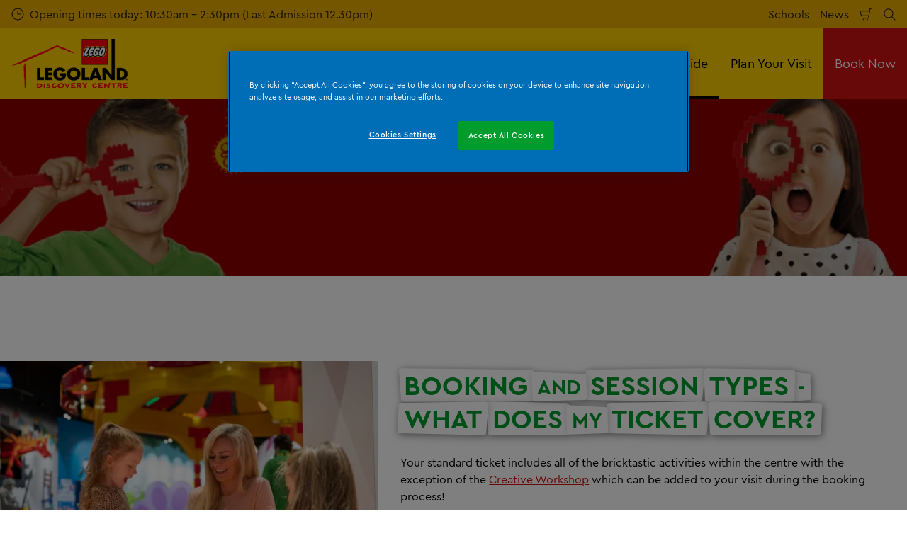

--- FILE ---
content_type: text/html; charset=utf-8
request_url: https://www.legolanddiscoverycentre.com/birmingham/whats-inside/activities/play-sessions/
body_size: 22117
content:

<!DOCTYPE html>
<html lang="en-GB" data-sitename="ldcbirmingham" data-brandname="legolanddiscoverycenter" class="no-js no-logo-animation " dir="ltr">
<head>
    
<meta charset="utf-8">
<meta name="viewport" content="width=device-width, initial-scale=1">
<meta name="robots" content="index,follow">
<meta name="description" content="Visit one of Birmingham&#x27;s most popular indoor kids&#x27; play areas. Take your family to the LEGOLAND&#xAE; Discovery Centre for your next day out!">
<meta name="google" content="notranslate">

        <link rel="alternate" hreflang="en-GB" href="https://www.legolanddiscoverycentre.com/birmingham/whats-inside/activities/play-sessions/" />
        <link rel="alternate" hreflang="x-default" href="https://www.legolanddiscoverycentre.com/birmingham/whats-inside/activities/play-sessions/" />
<meta property="og:image" content="https://www.legolanddiscoverycentre.com/birmingham/media/pnwfopvn/red-banner-desktop-with-illustrations.jpg?format=jpg">
<meta property="og:image:secure_url" content="https://www.legolanddiscoverycentre.com/birmingham/media/pnwfopvn/red-banner-desktop-with-illustrations.jpg?format=jpg" />
<meta property="og:title" content="New Play Sessions | Kids Play Area | LEGOLAND&#xAE; Discovery Centre">
<meta property="og:type" content="website">
<meta property="og:url" content="https://www.legolanddiscoverycentre.com/birmingham/whats-inside/activities/play-sessions/">
<meta property="og:description" content="Visit one of Birmingham&#x27;s most popular indoor kids&#x27; play areas. Take your family to the LEGOLAND&#xAE; Discovery Centre for your next day out!">
<meta property="og:site_name" content="LEGOLAND&#xAE; Discovery Centre Birmingham">
<meta property="og:locale" content="en_GB">

<meta property="twitter:card" content="summary">
<meta property="twitter:site" content="@LDCBirmingham">
<meta property="twitter:creator" content="@LDCBirmingham">
<meta property="twitter:title" content="New Play Sessions | Kids Play Area | LEGOLAND&#xAE; Discovery Centre">
<meta property="twitter:description" content="Visit one of Birmingham&#x27;s most popular indoor kids&#x27; play areas. Take your family to the LEGOLAND&#xAE; Discovery Centre for your next day out!">
<meta property="twitter:image" content="https://www.legolanddiscoverycentre.com/birmingham/media/pnwfopvn/red-banner-desktop-with-illustrations.jpg">
<meta property="twitter:image:alt" content="Red Banner Desktop With Illustrations">


<meta name="msapplication-TileColor" content="#da532c">
<link rel="apple-touch-icon" sizes="180x180" href="/birmingham/apple-touch-icon.png">
<link rel="icon" type="image/png" sizes="32x32" href="/birmingham/favicon-32x32.png">
<link rel="icon" type="image/png" sizes="16x16" href="/birmingham/favicon-16x16.png">
<link rel="manifest" href="/birmingham/site.webmanifest">

    

<link rel="canonical" href="https://www.legolanddiscoverycentre.com/birmingham/whats-inside/activities/play-sessions/" />

<title>New Play Sessions | Kids Play Area | LEGOLAND&#xAE; Discovery Centre</title>

<script>
    window.dataLayer = window.dataLayer || [];
</script>


    <!-- OneTrust Cookies Consent Notice start for legolanddiscoverycentre.com/birmingham/ -->
<script type="text/javascript" src="https://cdn.cookielaw.org/consent/300f74ec-a84c-4a84-a509-7e65a50c424c/OtAutoBlock.js" ></script>
<script src="https://cdn.cookielaw.org/scripttemplates/otSDKStub.js" data-document-language="true" type="text/javascript" charset="UTF-8" data-domain-script="300f74ec-a84c-4a84-a509-7e65a50c424c" ></script>
<script type="text/javascript">
function OptanonWrapper() { }
</script>
<!-- OneTrust Cookies Consent Notice end for legolanddiscoverycentre.com/birmingham/ -->

<!-- Start VWO Async SmartCode -->
<link rel="preconnect" href="https://dev.visualwebsiteoptimizer.com" />
<script type='text/javascript' id='vwoCode'>
window._vwo_code || (function() {
var account_id=766237,
version=2.0,
settings_tolerance=2000,
hide_element='body',
hide_element_style = 'opacity:0 !important;filter:alpha(opacity=0) !important;background:none !important',
/* DO NOT EDIT BELOW THIS LINE */
f=false,w=window,d=document,v=d.querySelector('#vwoCode'),cK='_vwo_'+account_id+'_settings',cc={};try{var c=JSON.parse(localStorage.getItem('_vwo_'+account_id+'_config'));cc=c&&typeof c==='object'?c:{}}catch(e){}var stT=cc.stT==='session'?w.sessionStorage:w.localStorage;code={use_existing_jquery:function(){return typeof use_existing_jquery!=='undefined'?use_existing_jquery:undefined},library_tolerance:function(){return typeof library_tolerance!=='undefined'?library_tolerance:undefined},settings_tolerance:function(){return cc.sT||settings_tolerance},hide_element_style:function(){return'{'+(cc.hES||hide_element_style)+'}'},hide_element:function(){return typeof cc.hE==='string'?cc.hE:hide_element},getVersion:function(){return version},finish:function(){if(!f){f=true;var e=d.getElementById('_vis_opt_path_hides');if(e)e.parentNode.removeChild(e)}},finished:function(){return f},load:function(e){var t=this.getSettings(),n=d.createElement('script'),i=this;if(t){n.textContent=t;d.getElementsByTagName('head')[0].appendChild(n);if(!w.VWO||VWO.caE){stT.removeItem(cK);i.load(e)}}else{n.fetchPriority='high';n.src=e;n.type='text/javascript';n.onerror=function(){_vwo_code.finish()};d.getElementsByTagName('head')[0].appendChild(n)}},getSettings:function(){try{var e=stT.getItem(cK);if(!e){return}e=JSON.parse(e);if(Date.now()>e.e){stT.removeItem(cK);return}return e.s}catch(e){return}},init:function(){if(d.URL.indexOf('__vwo_disable__')>-1)return;var e=this.settings_tolerance();w._vwo_settings_timer=setTimeout(function(){_vwo_code.finish();stT.removeItem(cK)},e);var t=d.currentScript,n=d.createElement('style'),i=this.hide_element(),r=t&&!t.async&&i?i+this.hide_element_style():'',c=d.getElementsByTagName('head')[0];n.setAttribute('id','_vis_opt_path_hides');v&&n.setAttribute('nonce',v.nonce);n.setAttribute('type','text/css');if(n.styleSheet)n.styleSheet.cssText=r;else n.appendChild(d.createTextNode(r));c.appendChild(n);this.load('https://dev.visualwebsiteoptimizer.com/j.php?a='+account_id+'&u='+encodeURIComponent(d.URL)+'&vn='+version)}};w._vwo_code=code;code.init();})();
</script>
<!-- End VWO Async SmartCode -->

<!-- Google Tag Manager -->
<script>(function(w,d,s,l,i){w[l]=w[l]||[];w[l].push({'gtm.start':
new Date().getTime(),event:'gtm.js'});var f=d.getElementsByTagName(s)[0],
j=d.createElement(s),dl=l!='dataLayer'?'&l='+l:'';j.async=true;j.src=
'https://www.googletagmanager.com/gtm.js?id='+i+dl;f.parentNode.insertBefore(j,f);
})(window,document,'script','dataLayer','GTM-52VMN2G');</script>
<!-- End Google Tag Manager -->


       



<script>
    var root = document.querySelector('html');
    root.classList.remove('no-js');
    root.classList.add('js');

    if (window.location.href.indexOf("localhost:8080") !== -1 ||
        window.location.href.indexOf("merlin.global.local") !== -1) {
        root.classList.add('dev');
    }

    window.merlinConfig = {
        i18n: {
            locale: 'en',
            culture: 'en-GB'
        },
        urlPrefix: '/birmingham',
        pageId: '2819',
        siteName: 'LDCBirmingham',
        brandName: 'legolanddiscoverycenter'
    }
</script>

<script async src="/birmingham/dist/js/lazysizes.min.638978628260000000.js"></script>

<link rel="stylesheet" href="/birmingham/style.638978628457142047.css">

    <script type="text/javascript" data-accesso="l=en-gb" defer src="https://me-ldbirmingham.eu.tickets.legolanddiscoverycentre.com/embed/accesso.js"></script>


    <script src="/birmingham/dist/js/ldc.638978628260000000.js"></script>



<style type="text/css" id="hero-with-teaser-text-styles">
.hero-teaser__bg-img {
background-image: url(/birmingham/media/o4rfa3wv/red-banner-mobile-2-minifigures-with-illustrations.jpg?format=webp&quality=80&width=400&height=300);
background-position: 50.0% 50.0%;
background-size: cover;
}

        @media (min-width:640px){
.hero-teaser__bg-img {
background-image: url(/birmingham/media/pnwfopvn/red-banner-desktop-with-illustrations.jpg?format=webp&quality=80&width=640&height=250);
}

}



        @media (min-width:768px){
.hero-teaser__bg-img {
background-image: url(/birmingham/media/pnwfopvn/red-banner-desktop-with-illustrations.jpg?format=webp&quality=80&width=768&height=250);
}

}



        @media (min-width:1024px){
.hero-teaser__bg-img {
background-image: url(/birmingham/media/pnwfopvn/red-banner-desktop-with-illustrations.jpg?format=webp&quality=80&width=1024&height=350);
}

}



        @media (min-width:1200px){
.hero-teaser__bg-img {
background-image: url(/birmingham/media/pnwfopvn/red-banner-desktop-with-illustrations.jpg?format=webp&quality=80&width=1200&height=350);
}

}



        @media (min-width:1300px){
.hero-teaser__bg-img {
background-image: url(/birmingham/media/pnwfopvn/red-banner-desktop-with-illustrations.jpg?format=webp&quality=80&width=1300&height=350);
}

}



        @media (min-width:1400px){
.hero-teaser__bg-img {
background-image: url(/birmingham/media/pnwfopvn/red-banner-desktop-with-illustrations.jpg?format=webp&quality=80&width=1400&height=350);
}

}



        @media (min-width:1500px){
.hero-teaser__bg-img {
background-image: url(/birmingham/media/pnwfopvn/red-banner-desktop-with-illustrations.jpg?format=webp&quality=80&width=1500&height=350);
}

}



        @media (min-width:1600px){
.hero-teaser__bg-img {
background-image: url(/birmingham/media/pnwfopvn/red-banner-desktop-with-illustrations.jpg?format=webp&quality=80&width=1600&height=350);
}

}



        @media (min-width:1700px){
.hero-teaser__bg-img {
background-image: url(/birmingham/media/pnwfopvn/red-banner-desktop-with-illustrations.jpg?format=webp&quality=80&width=1700&height=350);
}

}



        @media (min-width:1800px){
.hero-teaser__bg-img {
background-image: url(/birmingham/media/pnwfopvn/red-banner-desktop-with-illustrations.jpg?format=webp&quality=80&width=1800&height=350);
}

}



        @media (min-width:1900px){
.hero-teaser__bg-img {
background-image: url(/birmingham/media/pnwfopvn/red-banner-desktop-with-illustrations.jpg?format=webp&quality=80&width=1900&height=350);
}

}



    </style>

        <link rel="preload" as="font" type="font/woff2" crossorigin href="/birmingham/dist/assets/fonts/CeraPro-regular-webfont.woff2">
        <link rel="preload" as="font" type="font/woff2" crossorigin href="/birmingham/dist/assets/fonts/CeraPro-medium-webfont.woff2">
        <link rel="preload" as="font" type="font/woff2" crossorigin href="/birmingham/dist/assets/fonts/CeraPro-bold-webfont.woff2">
        <link rel="preload" as="font" type="font/woff2" crossorigin href="/birmingham/dist/assets/fonts/CeraPro-black-webfont.woff2">

<script type="text/javascript">!function(T,l,y){var S=T.location,k="script",D="instrumentationKey",C="ingestionendpoint",I="disableExceptionTracking",E="ai.device.",b="toLowerCase",w="crossOrigin",N="POST",e="appInsightsSDK",t=y.name||"appInsights";(y.name||T[e])&&(T[e]=t);var n=T[t]||function(d){var g=!1,f=!1,m={initialize:!0,queue:[],sv:"5",version:2,config:d};function v(e,t){var n={},a="Browser";return n[E+"id"]=a[b](),n[E+"type"]=a,n["ai.operation.name"]=S&&S.pathname||"_unknown_",n["ai.internal.sdkVersion"]="javascript:snippet_"+(m.sv||m.version),{time:function(){var e=new Date;function t(e){var t=""+e;return 1===t.length&&(t="0"+t),t}return e.getUTCFullYear()+"-"+t(1+e.getUTCMonth())+"-"+t(e.getUTCDate())+"T"+t(e.getUTCHours())+":"+t(e.getUTCMinutes())+":"+t(e.getUTCSeconds())+"."+((e.getUTCMilliseconds()/1e3).toFixed(3)+"").slice(2,5)+"Z"}(),iKey:e,name:"Microsoft.ApplicationInsights."+e.replace(/-/g,"")+"."+t,sampleRate:100,tags:n,data:{baseData:{ver:2}}}}var h=d.url||y.src;if(h){function a(e){var t,n,a,i,r,o,s,c,u,p,l;g=!0,m.queue=[],f||(f=!0,t=h,s=function(){var e={},t=d.connectionString;if(t)for(var n=t.split(";"),a=0;a<n.length;a++){var i=n[a].split("=");2===i.length&&(e[i[0][b]()]=i[1])}if(!e[C]){var r=e.endpointsuffix,o=r?e.location:null;e[C]="https://"+(o?o+".":"")+"dc."+(r||"services.visualstudio.com")}return e}(),c=s[D]||d[D]||"",u=s[C],p=u?u+"/v2/track":d.endpointUrl,(l=[]).push((n="SDK LOAD Failure: Failed to load Application Insights SDK script (See stack for details)",a=t,i=p,(o=(r=v(c,"Exception")).data).baseType="ExceptionData",o.baseData.exceptions=[{typeName:"SDKLoadFailed",message:n.replace(/\./g,"-"),hasFullStack:!1,stack:n+"\nSnippet failed to load ["+a+"] -- Telemetry is disabled\nHelp Link: https://go.microsoft.com/fwlink/?linkid=2128109\nHost: "+(S&&S.pathname||"_unknown_")+"\nEndpoint: "+i,parsedStack:[]}],r)),l.push(function(e,t,n,a){var i=v(c,"Message"),r=i.data;r.baseType="MessageData";var o=r.baseData;return o.message='AI (Internal): 99 message:"'+("SDK LOAD Failure: Failed to load Application Insights SDK script (See stack for details) ("+n+")").replace(/\"/g,"")+'"',o.properties={endpoint:a},i}(0,0,t,p)),function(e,t){if(JSON){var n=T.fetch;if(n&&!y.useXhr)n(t,{method:N,body:JSON.stringify(e),mode:"cors"});else if(XMLHttpRequest){var a=new XMLHttpRequest;a.open(N,t),a.setRequestHeader("Content-type","application/json"),a.send(JSON.stringify(e))}}}(l,p))}function i(e,t){f||setTimeout(function(){!t&&m.core||a()},500)}var e=function(){var n=l.createElement(k);n.src=h;var e=y[w];return!e&&""!==e||"undefined"==n[w]||(n[w]=e),n.onload=i,n.onerror=a,n.onreadystatechange=function(e,t){"loaded"!==n.readyState&&"complete"!==n.readyState||i(0,t)},n}();y.ld<0?l.getElementsByTagName("head")[0].appendChild(e):setTimeout(function(){l.getElementsByTagName(k)[0].parentNode.appendChild(e)},y.ld||0)}try{m.cookie=l.cookie}catch(p){}function t(e){for(;e.length;)!function(t){m[t]=function(){var e=arguments;g||m.queue.push(function(){m[t].apply(m,e)})}}(e.pop())}var n="track",r="TrackPage",o="TrackEvent";t([n+"Event",n+"PageView",n+"Exception",n+"Trace",n+"DependencyData",n+"Metric",n+"PageViewPerformance","start"+r,"stop"+r,"start"+o,"stop"+o,"addTelemetryInitializer","setAuthenticatedUserContext","clearAuthenticatedUserContext","flush"]),m.SeverityLevel={Verbose:0,Information:1,Warning:2,Error:3,Critical:4};var s=(d.extensionConfig||{}).ApplicationInsightsAnalytics||{};if(!0!==d[I]&&!0!==s[I]){var c="onerror";t(["_"+c]);var u=T[c];T[c]=function(e,t,n,a,i){var r=u&&u(e,t,n,a,i);return!0!==r&&m["_"+c]({message:e,url:t,lineNumber:n,columnNumber:a,error:i}),r},d.autoExceptionInstrumented=!0}return m}(y.cfg);function a(){y.onInit&&y.onInit(n)}(T[t]=n).queue&&0===n.queue.length?(n.queue.push(a),n.trackPageView({})):a()}(window,document,{
src: "https://js.monitor.azure.com/scripts/b/ai.2.min.js", // The SDK URL Source
crossOrigin: "anonymous", 
cfg: { // Application Insights Configuration
    connectionString: 'InstrumentationKey=1fcccb8a-5342-4b6e-8ba4-9ea4de3dabc3;IngestionEndpoint=https://uksouth-1.in.applicationinsights.azure.com/;LiveEndpoint=https://uksouth.livediagnostics.monitor.azure.com/;ApplicationId=889a0a3a-2ab8-4609-9732-fdbc5be71869'
}});</script></head>
<body data-locale="en" data-culture="en-GB" data-urlprefix="/birmingham" data-pageid="2819">
    
    <!-- Google Tag Manager (noscript) -->
<noscript><iframe src="https://www.googletagmanager.com/ns.html?id=GTM-52VMN2G"
height="0" width="0" style="display:none;visibility:hidden"></iframe></noscript>
<!-- End Google Tag Manager (noscript) -->


       

    

    <script src="/birmingham/dist/js/popper.min.638978628260000000.js"></script>
    <script src="/birmingham/dist/js/tippy-bundle.umd.min.638978628260000000.js"></script>

    <a href="#content" class="sr-only sr-only-focusable skip-to-content"><span>Skip to main content</span></a>

        <header class="page-header" role="banner">
            <script>
    function setLogoOpacity(logo) {
        setTimeout(function () {
            logo.style.opacity = 1;
        }, 300);
    }
</script>
<div class="service-menu-border">
        <div class="service-menu-wrapper">
            <nav class="service-menu">
                <ul class="service-list">
                        <li class="opening-hours js-simple-dropdown" data-position="left">
                                <a href="/birmingham/plan-your-visit/before-you-visit/opening-times/">
                                    <svg xmlns="http://www.w3.org/2000/svg" width="32" height="32" viewBox="0 0 32 32" aria-hidden="true" focusable="false">
  <path d="M15.2928932 16.7071068C15.1119288 16.5261424 15 16.2761424 15 16V7.6c0-.55228475.4477153-1 1-1s1 .44771525 1 1V15h7.4c.5522847 0 1 .4477153 1 1s-.4477153 1-1 1H16c-.2761424 0-.5261424-.1119288-.7071068-.2928932zM16 31C7.71572875 31 1 24.2842712 1 16 1 7.71572875 7.71572875 1 16 1c8.2842712 0 15 6.71572875 15 15 0 8.2842712-6.7157288 15-15 15zm0-2c7.1797017 0 13-5.8202983 13-13 0-7.17970175-5.8202983-13-13-13C8.82029825 3 3 8.82029825 3 16c0 7.1797017 5.82029825 13 13 13z" />
</svg>
                                    <span>Opening times today: 10:30am - 2:30pm (Last Admission 12.30pm)</span>
                                </a>
                        </li>
                </ul>
            </nav>

            <nav class="service-menu">
                <ul class="service-list">
                                <li> 
<a href="/birmingham/groups-schools/schools/" target="_self">Schools</a>
</li> 
            <li> 
<a href="/birmingham/news/" target="_self">News</a>
</li> 

                    


                        <li>
                            <button type="button" data-accesso-launch="checkout" class="cart-empty" title="Check out" aria-haspopup="dialog" aria-controls="accesso">
                                <svg xmlns="http://www.w3.org/2000/svg" width="32" height="32" viewBox="0 0 32 32" aria-hidden="true" focusable="false">
  <path d="M22.1052337 21.007837H7.45378964c-2.28415026-.0002509-4.27513712-1.556455-4.8294581-3.7749318L.71739574 9.59667728c-.1509828-.60425565-.01534785-1.24445196.36765361-1.73532342.38300135-.49087132.97061724-.77762523 1.59222338-.77727909H24.4714378l.5797884-3.41172365c.2461988-1.44624758 1.4982464-2.50382452 2.9637556-2.50382452h1.2941091c.5706943 0 1.0333333.4631537 1.0333333 1.03448276 0 .57132905-.462639 1.03448276-1.0333333 1.03448276h-1.2941091c-.4582252 0-.8495313.33052761-.9264131.78215462L24.3493936 20.1381303a1.03194884 1.03194884 0 0 1-.003386.0199241l-.7254257 4.2687168c-.245338 1.4470992-1.4976905 2.5058307-2.9638728 2.5058307H7.60909091c-.57069424 0-1.03333333-.4631537-1.03333333-1.0344828 0-.571329.46263909-1.0344827 1.03333333-1.0344827H20.6567091c.4583006 0 .84968-.3308699.9264131-.7834712l.5221115-3.0723282zm.3516-2.0689655l1.6630041-9.78583091-21.3829568-1.5e-7 1.89237784 7.57793136c.32420568 1.2975203 1.48874517 2.2077529 2.82464419 2.2078997H22.4568337zM8.54848485 29.354232c0-.8438218.68314114-1.5279098 1.52651515-1.5282132.843071 0 1.5265152.6842043 1.5265152 1.5282132 0 .8440088-.6834442 1.5282131-1.5265152 1.5282131-.84307104 0-1.52651515-.6842043-1.52651515-1.5282131zm9.86363635 0c0-.8438218.6831412-1.5279098 1.5265152-1.5282132.843071 0 1.5265151.6842043 1.5265151 1.5282132 0 .8440088-.6834441 1.5282131-1.5265151 1.5282131-.8430711 0-1.5265152-.6842043-1.5265152-1.5282131z" />
</svg>
                                <span class="sr-only">Shopping Cart</span>
                            </button>
                        </li>


                        <li>
                            <button type="button" aria-expanded="false" data-search-button aria-haspopup="dialog" aria-controls="search-layer">
                                <svg xmlns="http://www.w3.org/2000/svg" width="32" height="32" viewBox="0 0 32 32" aria-hidden="true" focusable="false">
  <path d="M21.7333436 23.1464661c-.8753663.7372866-1.8739961 1.35829-2.9822878 1.8293027-5.9797288 2.5413241-12.88740701-.2460536-15.42873112-6.2257824-2.5413241-5.9797287.24605362-12.88740693 6.2257824-15.42873104C15.5278359.77993125 22.4355141 3.56730897 24.9768382 9.54703775c1.7932999 4.21962985.9331727 8.90133215-1.829708 12.18478775l7.6692223 7.6703134c.3904965.3905521.3904515 1.0237171-.0001006 1.4142136s-1.0237171.3904515-1.4142136-.0001006l-7.6686947-7.6697858zm-.6204442-2.1490644c2.6870515-2.7340801 3.6159033-6.9206372 2.0232702-10.66809847-2.1092908-4.96315561-7.8426414-7.27667013-12.80579705-5.16737932C5.36721695 7.27121473 3.05370242 13.0045654 5.16299324 17.967721c2.10929081 4.9631556 7.84264146 7.2766701 12.80579706 5.1673793 1.1628508-.4941998 2.1802497-1.1873421 3.0293909-2.0229093.0174811-.0205467.0359268-.0405536.055337-.0599611.0192252-.0192224.0390382-.0374985.0593812-.0548282z" />
</svg>
                                <span class="sr-only">Search</span>
                            </button>
                        </li>




                </ul>
            </nav>

        </div>

</div>

<div class="main-menu">

    <nav class="desktop-menu init" id="desktop-menu">
                <a href="/birmingham/" class="main-menu-logo">
            <img class="main-menu-image" src="/birmingham/media/xaodizcu/ldc-centre-logo.png?format=webp&amp;height=280" alt="LEGOLAND Discovery Centre logo" width="654" height="280" style="opacity: 0;" onload="setLogoOpacity(this);" />
        </a>



        <div class="inner-menu">
            <ol class="menu-list">
                        <li class="">

                            <a href="/birmingham/tickets-passes/" class="main-menu-level-1 " target="_self"  aria-haspopup="dialog">
                                Tickets &amp; Passes

                            </a>


                                <div class="cols-3 ">

                                    <div class="grid-col">
                                        <div class="h2">
                                                <a href="/birmingham/tickets-passes/" class="">
                                                    <svg xmlns="http://www.w3.org/2000/svg" viewBox="0 0 16 12" width="16" height="12" aria-hidden="true" focusable="false">
  <path d="M11.5355339 5L8.2426407 1.7071068c-.3905243-.3905243-.3905243-1.0236893 0-1.4142136.3905243-.39052427 1.0236893-.39052427 1.4142135 0l5.6568543 5.6568543-5.6568543 5.6568542c-.3905242.3905243-1.0236892.3905243-1.4142135 0-.3905243-.3905243-.3905243-1.0236893 0-1.4142135L11.4350288 7H1c-.55228475 0-1-.4477153-1-1s.44771525-1 1-1h10.5355339z"/>
</svg>
                                                    <span>Tickets &amp; Passes</span>
                                                </a>
                                        </div>

                                        <ol class="cols">
                                                <li class="accessible-megamenu-panel-group ">
                                                    <div class="inner-col">
                                                            <h2 class="h3">
Ways To Visit                                                            </h2>
                                                        
        <ol class="main-menu-level-3">
                <li>
                        <a href="/birmingham/tickets-passes/ways-to-visit/general-admission/" target="_self"  class="">
                            <span class="currentIndicator" aria-hidden="true"></span>
                            General Admission
                        </a>
                </li>
                <li>
                        <a href="/birmingham/tickets-passes/ways-to-visit/multi-attraction-pass/" target="_self"  class="">
                            <span class="currentIndicator" aria-hidden="true"></span>
                            Multi-attraction Tickets
                        </a>
                </li>
                <li>
                        <a href="/birmingham/tickets-passes/ways-to-visit/little-play-times/" target="_self"  class="">
                            <span class="currentIndicator" aria-hidden="true"></span>
                            Adult &amp; Pre-Schooler Tickets
                        </a>
                </li>
                <li>
                        <a href="/birmingham/ticket-deals/discount-offers/"  class="">
                            <span class="currentIndicator" aria-hidden="true"></span>
                            Ticket Offers Discounts
                        </a>
                </li>
        </ol>

                                                    </div>
                                                </li>
                                                <li class="accessible-megamenu-panel-group ">
                                                    <div class="inner-col">
                                                            <h2 class="h3">
                                                                    <a href="/birmingham/tickets-passes/annual-passes/" target="_self"  class="">Annual Passes</a>
                                                            </h2>
                                                        
        <ol class="main-menu-level-3">
                <li>
                        <a href="/birmingham/tickets-passes/annual-passes/local-annual-pass/" target="_self"  class="">
                            <span class="currentIndicator" aria-hidden="true"></span>
                            Local Annual Pass
                        </a>
                </li>
                <li>
                        <a href="/birmingham/tickets-passes/annual-passes/merlin-annual-pass/" target="_self"  class="">
                            <span class="currentIndicator" aria-hidden="true"></span>
                            Merlin Annual Pass
                        </a>
                </li>
                <li>
                        <a href="/birmingham/tickets-passes/annual-passes/annual-pass-pre-book/" target="_self"  class="">
                            <span class="currentIndicator" aria-hidden="true"></span>
                            Pre-book for Annual Passholders
                        </a>
                </li>
        </ol>

                                                    </div>
                                                </li>
                                                <li class="accessible-megamenu-panel-group ">
                                                    <div class="inner-col">
                                                            <h2 class="h3">
More Ways To Visit                                                            </h2>
                                                        
        <ol class="main-menu-level-3">
                <li>
                        <a href="/birmingham/tickets-passes/more-ways-to-visit/schools/" target="_self"  class="">
                            <span class="currentIndicator" aria-hidden="true"></span>
                            Schools
                        </a>
                </li>
                <li>
                        <a href="/birmingham/groups-schools/groups/"  class="">
                            <span class="currentIndicator" aria-hidden="true"></span>
                            Groups
                        </a>
                </li>
                <li>
                        <a href="/birmingham/tickets-passes/more-ways-to-visit/birthday-parties/" target="_self"  class="">
                            <span class="currentIndicator" aria-hidden="true"></span>
                            Birthday Parties
                        </a>
                </li>
                <li>
                        <a href="/birmingham/tickets-passes/more-ways-to-visit/redeem-promotional-voucher/" target="_self"  class="">
                            <span class="currentIndicator" aria-hidden="true"></span>
                            Redeem Promotional Voucher
                        </a>
                </li>
                <li>
                        <a href="/birmingham/tickets-passes/more-ways-to-visit/pre-booked-tickets/" target="_self"  class="">
                            <span class="currentIndicator" aria-hidden="true"></span>
                            Book a Timeslot
                        </a>
                </li>
        </ol>

                                                    </div>
                                                </li>

                                        </ol>
                                    </div>

                                </div>
                        </li>
                        <li class="current">

                            <a href="/birmingham/whats-inside/" class="main-menu-level-1 current" target="_self"  aria-haspopup="dialog">
                                What&#x27;s Inside

                            </a>


                                <div class="cols-4 ">

                                    <div class="grid-col">
                                        <div class="h2">
                                                <a href="/birmingham/whats-inside/" class="current">
                                                    <svg xmlns="http://www.w3.org/2000/svg" viewBox="0 0 16 12" width="16" height="12" aria-hidden="true" focusable="false">
  <path d="M11.5355339 5L8.2426407 1.7071068c-.3905243-.3905243-.3905243-1.0236893 0-1.4142136.3905243-.39052427 1.0236893-.39052427 1.4142135 0l5.6568543 5.6568543-5.6568543 5.6568542c-.3905242.3905243-1.0236892.3905243-1.4142135 0-.3905243-.3905243-.3905243-1.0236893 0-1.4142135L11.4350288 7H1c-.55228475 0-1-.4477153-1-1s.44771525-1 1-1h10.5355339z"/>
</svg>
                                                    <span>What&#x27;s Inside</span>
                                                </a>
                                        </div>

                                        <ol class="cols">
                                                <li class="accessible-megamenu-panel-group ">
                                                    <div class="inner-col">
                                                            <h2 class="h3">
                                                                    <a href="/birmingham/whats-inside/attractions/" target="_self"  class="">Attractions</a>
                                                            </h2>
                                                        
        <ol class="main-menu-level-3">
                <li>
                        <a href="/birmingham/whats-inside/attractions/miniland/" target="_self"  class="">
                            <span class="currentIndicator" aria-hidden="true"></span>
                            Miniland&#xAE;
                        </a>
                </li>
                <li>
                        <a href="/birmingham/whats-inside/attractions/lego-4d-cinema/" target="_self"  class="">
                            <span class="currentIndicator" aria-hidden="true"></span>
                            LEGO&#xAE; 4D Cinema
                        </a>
                </li>
                <li>
                        <a href="/birmingham/whats-inside/attractions/the-great-lego-race-vr-experience/" target="_self"  class="">
                            <span class="currentIndicator" aria-hidden="true"></span>
                            The Great LEGO Race VR Experience
                        </a>
                </li>
                <li>
                        <a href="/birmingham/whats-inside/attractions/kingdom-quest/" target="_self"  class="">
                            <span class="currentIndicator" aria-hidden="true"></span>
                            Kingdom Quest
                        </a>
                </li>
                <li>
                        <a href="/birmingham/whats-inside/attractions/lego-city-soft-play/" target="_self"  class="">
                            <span class="currentIndicator" aria-hidden="true"></span>
                            LEGO&#xAE; CITY: Soft Play
                        </a>
                </li>
                <li>
                        <a href="/birmingham/whats-inside/attractions/lego-friends/" target="_self"  class="">
                            <span class="currentIndicator" aria-hidden="true"></span>
                            LEGO&#xAE; Friends
                        </a>
                </li>
                <li>
                        <a href="/birmingham/whats-inside/attractions/"  class="">
                            <span class="currentIndicator" aria-hidden="true"></span>
                            View all attractions
                        </a>
                </li>
        </ol>

                                                    </div>
                                                </li>
                                                <li class="accessible-megamenu-panel-group current">
                                                    <div class="inner-col">
                                                            <h2 class="h3">
Activities &amp; More                                                            </h2>
                                                        
        <ol class="main-menu-level-3">
                <li>
                        <a href="/birmingham/whats-inside/activities/play-sessions/" target="_self"  class="current">
                            <span class="currentIndicator" aria-hidden="true"></span>
                            Play Sessions
                        </a>
                </li>
                <li>
                        <a href="/birmingham/tickets-passes/ways-to-visit/little-play-times/"  class="">
                            <span class="currentIndicator" aria-hidden="true"></span>
                            Little Play Times
                        </a>
                </li>
                <li>
                        <a href="/birmingham/whats-inside/activities/lego-playground/" target="_self"  class="">
                            <span class="currentIndicator" aria-hidden="true"></span>
                            LEGO&#xAE; playground
                        </a>
                </li>
                <li>
                        <a href="/birmingham/whats-inside/activities/creative-workshops/" target="_self"  class="">
                            <span class="currentIndicator" aria-hidden="true"></span>
                            Creative workshops
                        </a>
                </li>
                <li>
                        <a href="/birmingham/whats-inside/activities/vip-master-model-builder-sessions/" target="_self"  class="">
                            <span class="currentIndicator" aria-hidden="true"></span>
                            VIP Master Model Builder Sessions
                        </a>
                </li>
        </ol>

                                                    </div>
                                                </li>
                                                <li class="accessible-megamenu-panel-group ">
                                                    <div class="inner-col">
                                                            <h2 class="h3">
Eat &amp; Shop                                                            </h2>
                                                        
        <ol class="main-menu-level-3">
                <li>
                        <a href="/birmingham/whats-inside/eat-shop/coffee-shop/" target="_self"  class="">
                            <span class="currentIndicator" aria-hidden="true"></span>
                            Coffee Shop
                        </a>
                </li>
                <li>
                        <a href="/birmingham/whats-inside/eat-shop/lego-store/" target="_self"  class="">
                            <span class="currentIndicator" aria-hidden="true"></span>
                            LEGO&#xAE; Store
                        </a>
                </li>
        </ol>

                                                    </div>
                                                </li>
                                                <li class="accessible-megamenu-panel-group ">
                                                    <div class="inner-col">
                                                            <h2 class="h3">
                                                                    <a href="/birmingham/whats-inside/events/" target="_self"  class="">Events</a>
                                                            </h2>
                                                        
        <ol class="main-menu-level-3">
                <li>
                        <a href="/birmingham/whats-inside/events/black-friday/" target="_self"  class="">
                            <span class="currentIndicator" aria-hidden="true"></span>
                            Black Friday
                        </a>
                </li>
                <li>
                        <a href="/birmingham/whats-inside/events/adult-nights/" target="_self"  class="">
                            <span class="currentIndicator" aria-hidden="true"></span>
                            Adult Nights
                        </a>
                </li>
                <li>
                        <a href="/birmingham/whats-inside/events/holiday-bricktacular/" target="_self"  class="">
                            <span class="currentIndicator" aria-hidden="true"></span>
                            Holiday Bricktacular
                        </a>
                </li>
        </ol>

                                                    </div>
                                                </li>

                                        </ol>
                                    </div>

                                </div>
                        </li>
                        <li class="">

                            <a href="/birmingham/plan-your-visit/" class="main-menu-level-1 " target="_self"  aria-haspopup="dialog">
                                Plan Your Visit

                            </a>


                                <div class="cols-2 ">

                                    <div class="grid-col">
                                        <div class="h2">
                                                <a href="/birmingham/plan-your-visit/" class="">
                                                    <svg xmlns="http://www.w3.org/2000/svg" viewBox="0 0 16 12" width="16" height="12" aria-hidden="true" focusable="false">
  <path d="M11.5355339 5L8.2426407 1.7071068c-.3905243-.3905243-.3905243-1.0236893 0-1.4142136.3905243-.39052427 1.0236893-.39052427 1.4142135 0l5.6568543 5.6568543-5.6568543 5.6568542c-.3905242.3905243-1.0236892.3905243-1.4142135 0-.3905243-.3905243-.3905243-1.0236893 0-1.4142135L11.4350288 7H1c-.55228475 0-1-.4477153-1-1s.44771525-1 1-1h10.5355339z"/>
</svg>
                                                    <span>Plan Your Visit</span>
                                                </a>
                                        </div>

                                        <ol class="cols">
                                                <li class="accessible-megamenu-panel-group ">
                                                    <div class="inner-col">
                                                            <h2 class="h3">
Before You Visit                                                            </h2>
                                                        
        <ol class="main-menu-level-3">
                <li>
                        <a href="/birmingham/plan-your-visit/before-you-visit/opening-times/" target="_self"  class="">
                            <span class="currentIndicator" aria-hidden="true"></span>
                            Opening Times
                        </a>
                </li>
                <li>
                        <a href="/birmingham/plan-your-visit/before-you-visit/directions-parking/" target="_self"  class="">
                            <span class="currentIndicator" aria-hidden="true"></span>
                            Directions &amp; Parking
                        </a>
                </li>
                <li>
                        <a href="/birmingham/plan-your-visit/before-you-visit/booking-guarantee/" target="_self"  class="">
                            <span class="currentIndicator" aria-hidden="true"></span>
                            Booking Guarantee
                        </a>
                </li>
                <li>
                        <a href="/birmingham/plan-your-visit/before-you-visit/manage-booking/" target="_self"  class="">
                            <span class="currentIndicator" aria-hidden="true"></span>
                            Manage Your Booking
                        </a>
                </li>
        </ol>

                                                    </div>
                                                </li>
                                                <li class="accessible-megamenu-panel-group ">
                                                    <div class="inner-col">
                                                            <h2 class="h3">
Information                                                            </h2>
                                                        
        <ol class="main-menu-level-3">
                <li>
                        <a href="/birmingham/plan-your-visit/information/accessibility-guide/" target="_self"  class="">
                            <span class="currentIndicator" aria-hidden="true"></span>
                            Accessibility Guide
                        </a>
                </li>
                <li>
                        <a href="/birmingham/plan-your-visit/information/faqs-help-centre/" target="_self"  class="">
                            <span class="currentIndicator" aria-hidden="true"></span>
                            FAQs &amp; Help Centre
                        </a>
                </li>
                <li>
                        <a href="/birmingham/plan-your-visit/information/play-learn/" target="_self"  class="">
                            <span class="currentIndicator" aria-hidden="true"></span>
                            Play &amp; Learn
                        </a>
                </li>
                <li>
                        <a href="/birmingham/information/contact/"  class="">
                            <span class="currentIndicator" aria-hidden="true"></span>
                            Contact Us
                        </a>
                </li>
                <li>
                        <a href="/birmingham/news/"  class="">
                            <span class="currentIndicator" aria-hidden="true"></span>
                            Latest News
                        </a>
                </li>
        </ol>

                                                    </div>
                                                </li>

                                        </ol>
                                    </div>

                                </div>
                        </li>
                

        <li class="book-now-menu">
                    <a href="/birmingham/tickets-passes/" target="_self" class="book-now-menu__label main-menu-level-1">Book Now</a>

        </li>

            </ol>
        </div>
    </nav>

    <nav class="mobile-menu init">

        <div class="js-simple-dropdown js-simple-dropdown--no-position book-now-wrapper">
            
                <a href="/birmingham/tickets-passes/" target="_self" class="book-now-button">
                    <span class="book-now-button__dot" aria-hidden="true">
                        <svg xmlns="http://www.w3.org/2000/svg" width="32" height="32" viewBox="0 0 32 32" aria-hidden="true" focusable="false">
  <path d="M21.6874998 29.4306452c-4.0578771 0-7.35-3.2676159-7.35-7.3016129 0-4.0339971 3.2921229-7.3016129 7.35-7.3016129 4.057877 0 7.35 3.2676158 7.35 7.3016129 0 4.033997-3.292123 7.3016129-7.35 7.3016129zm0-1.7c3.1218247 0 5.65-2.5093552 5.65-5.6016129 0-3.0922578-2.5281753-5.6016129-5.65-5.6016129-3.1218247 0-5.65 2.5093551-5.65 5.6016129 0 3.0922577 2.5281753 5.6016129 5.65 5.6016129zm2.5730869-8.5350578c.2839241-.3738489.8171544-.4467472 1.1910032-.1628231s.4467471.8171544.162823 1.1910032l-3.411759 4.4923323c-.3018776.3960443-.7607429.6427402-1.2583739.6779385-.4971641.0351653-.9859986-.1440852-1.3428681-.4945163l-1.7611994-1.7394058c-.3340058-.3298727-.3373563-.8680525-.0074836-1.2020582.3298726-.3340058.8680524-.3373563 1.2020582-.0074837l1.7594528 1.7376857c.0068789.0067547.0180864.0108644.0300957.010015.0115424-.0008164.0211584-.0059862.0253948-.0115419l3.4108563-4.4911457zM8.19553373 13.2602151c0 2.402145-1.8478705 4.4318046-4.34553394 4.8185051v2.4374088c0 .4071177.3823511.7629033.88333388.7629033h6.93333318c.46944205 0 .85000005.3805579.85000005.85 0 .469442-.380558.85-.85000005.85H4.73333367c-1.41360452 0-2.58334016-1.0884574-2.58334016-2.4629033v-2.4836231c.00080829-.8234154.6218713-1.5056469 1.44316438-1.6337621 1.68624384-.2614191 2.90237584-1.5971912 2.90237584-3.1385287 0-1.54133755-1.216132-2.87710972-2.90049903-3.13823997-.82265787-.12565564-1.44606-.80952995-1.44504119-1.63380309V6c0-1.37444588 1.16973564-2.46290323 2.58334016-2.46290323H27.2666665c1.4136045 0 2.5833333 1.08845735 2.5833333 2.46290323v2.48703569c-.0009831.82345755-.6226131 1.50538814-1.4404304 1.63207276-1.4271457.22599946-2.5442513 1.23173797-2.8260191 2.51482178-.1006911.45851627-.5540182.74859087-1.0125344.64789977-.4585162-.1006911-.7485908-.5540182-.6478998-1.01253442.4352561-1.98202226 2.1170551-3.49615835 4.2268774-3.82991935V6c0-.40711782-.3823444-.76290323-.883327-.76290323H4.73333367c-.50098278 0-.88333388.35578561-.88333388.76290323l.0035986 2.44175455c2.49406484.38665587 4.34193534 2.41631547 4.34193534 4.81846055zm3.77946606 5.6430107c0 .469442-.38055796.85-.85.85-.46944203 0-.85-.380558-.85-.85v-1.6129032c0-.4694421.38055797-.85.85-.85.46944204 0 .85.3805579.85.85v1.6129032zm0-4.8387097c0 .4694421-.38055796.85-.85.85-.46944203 0-.85-.3805579-.85-.85v-1.6129032c0-.46944203.38055797-.85.85-.85.46944204 0 .85.38055797.85.85v1.6129032zm0-4.83870965c0 .46944204-.38055796.85-.85.85-.46944203 0-.85-.38055796-.85-.85V7.61290323c0-.46944204.38055797-.85.85-.85.46944204 0 .85.38055796.85.85v1.61290322z" />
</svg>
                    </span>
                    <span class="book-now-button__label">Book Now</span>
                </a>

        </div>
    
                <a href="/birmingham/" class="main-menu-logo">
            <img class="main-menu-image" src="/birmingham/media/xaodizcu/ldc-centre-logo.png?format=webp&amp;height=280" alt="LEGOLAND Discovery Centre logo" width="654" height="280" style="opacity: 0;" onload="setLogoOpacity(this);" />
        </a>



            <button class="accessible-megamenu-toggle cart-empty" aria-expanded="false">
                <span class="sr-only">Toggle Navigation</span>

                <span class="burger" aria-hidden="true">
                    <span></span>
                    <span></span>
                    <span></span>
                </span>

                <span class="label">Menu</span>

            </button>
            <div class="inner-menu">

                            <div class="opening-hours-wrapper">
                                <a class="opening-hours-wrapper__button opening-hours-wrapper__button--single" href="/birmingham/plan-your-visit/before-you-visit/opening-times/">
                                    <svg xmlns="http://www.w3.org/2000/svg" width="32" height="32" viewBox="0 0 32 32" aria-hidden="true" focusable="false">
  <path d="M15.2928932 16.7071068C15.1119288 16.5261424 15 16.2761424 15 16V7.6c0-.55228475.4477153-1 1-1s1 .44771525 1 1V15h7.4c.5522847 0 1 .4477153 1 1s-.4477153 1-1 1H16c-.2761424 0-.5261424-.1119288-.7071068-.2928932zM16 31C7.71572875 31 1 24.2842712 1 16 1 7.71572875 7.71572875 1 16 1c8.2842712 0 15 6.71572875 15 15 0 8.2842712-6.7157288 15-15 15zm0-2c7.1797017 0 13-5.8202983 13-13 0-7.17970175-5.8202983-13-13-13C8.82029825 3 3 8.82029825 3 16c0 7.1797017 5.82029825 13 13 13z" />
</svg>
                                    <span>Opening times today: 10:30am - 2:30pm (Last Admission 12.30pm)</span>
                                </a>
                            </div>

                <ol class="menu-list">




                        <li class="">

                            <div class="activators">
                                <div class="h2">
                                        <a href="/birmingham/tickets-passes/" class="ignoreClick ">
                                            <span class="currentIndicator" aria-hidden="true"></span>
                                            Tickets &amp; Passes
                                        </a>

                                </div>
                                    <button type="button" class="main-menu-level-1 " aria-expanded="false">
                                        <span><svg xmlns="http://www.w3.org/2000/svg" viewBox="0 0 32 20" width="32" height="20" aria-hidden="true" focusable="false">
  <path d="M16 12.318L27.333.796c1.043-1.061 2.735-1.061 3.778 0 1.043 1.061 1.043 2.78 0 3.841L16 20 .888 4.637C-.155 3.576-.155 1.857.888.796c1.043-1.061 2.735-1.061 3.778 0L16 12.318z"/>
</svg></span>
                                        <span class="sr-only">Toggle Navigation</span>
                                    </button>
                            </div>

                                <ol class="cols  ">

                                        <li class="accessible-megamenu-panel-group ">
                                                <div class="activators">
                                                    <h2 class="h3">
                                                            <div>Ways To Visit</div>
                                                    </h2>
                                                </div>
                                            
        <ol class="main-menu-level-3">
                <li>
                        <a href="/birmingham/tickets-passes/ways-to-visit/general-admission/" target="_self"  class="">
                            <span class="currentIndicator" aria-hidden="true"></span>
                            General Admission
                        </a>
                </li>
                <li>
                        <a href="/birmingham/tickets-passes/ways-to-visit/multi-attraction-pass/" target="_self"  class="">
                            <span class="currentIndicator" aria-hidden="true"></span>
                            Multi-attraction Tickets
                        </a>
                </li>
                <li>
                        <a href="/birmingham/tickets-passes/ways-to-visit/little-play-times/" target="_self"  class="">
                            <span class="currentIndicator" aria-hidden="true"></span>
                            Adult &amp; Pre-Schooler Tickets
                        </a>
                </li>
                <li>
                        <a href="/birmingham/ticket-deals/discount-offers/"  class="">
                            <span class="currentIndicator" aria-hidden="true"></span>
                            Ticket Offers Discounts
                        </a>
                </li>
        </ol>

                                        </li>
                                        <li class="accessible-megamenu-panel-group ">
                                                <div class="activators">
                                                    <h2 class="h3">
                                                            <a href="/birmingham/tickets-passes/annual-passes/" class="">
                                                                <span class="currentIndicator" aria-hidden="true"></span>
                                                                Annual Passes
                                                            </a>
                                                    </h2>
                                                </div>
                                            
        <ol class="main-menu-level-3">
                <li>
                        <a href="/birmingham/tickets-passes/annual-passes/local-annual-pass/" target="_self"  class="">
                            <span class="currentIndicator" aria-hidden="true"></span>
                            Local Annual Pass
                        </a>
                </li>
                <li>
                        <a href="/birmingham/tickets-passes/annual-passes/merlin-annual-pass/" target="_self"  class="">
                            <span class="currentIndicator" aria-hidden="true"></span>
                            Merlin Annual Pass
                        </a>
                </li>
                <li>
                        <a href="/birmingham/tickets-passes/annual-passes/annual-pass-pre-book/" target="_self"  class="">
                            <span class="currentIndicator" aria-hidden="true"></span>
                            Pre-book for Annual Passholders
                        </a>
                </li>
        </ol>

                                        </li>
                                        <li class="accessible-megamenu-panel-group ">
                                                <div class="activators">
                                                    <h2 class="h3">
                                                            <div>More Ways To Visit</div>
                                                    </h2>
                                                </div>
                                            
        <ol class="main-menu-level-3">
                <li>
                        <a href="/birmingham/tickets-passes/more-ways-to-visit/schools/" target="_self"  class="">
                            <span class="currentIndicator" aria-hidden="true"></span>
                            Schools
                        </a>
                </li>
                <li>
                        <a href="/birmingham/groups-schools/groups/"  class="">
                            <span class="currentIndicator" aria-hidden="true"></span>
                            Groups
                        </a>
                </li>
                <li>
                        <a href="/birmingham/tickets-passes/more-ways-to-visit/birthday-parties/" target="_self"  class="">
                            <span class="currentIndicator" aria-hidden="true"></span>
                            Birthday Parties
                        </a>
                </li>
                <li>
                        <a href="/birmingham/tickets-passes/more-ways-to-visit/redeem-promotional-voucher/" target="_self"  class="">
                            <span class="currentIndicator" aria-hidden="true"></span>
                            Redeem Promotional Voucher
                        </a>
                </li>
                <li>
                        <a href="/birmingham/tickets-passes/more-ways-to-visit/pre-booked-tickets/" target="_self"  class="">
                            <span class="currentIndicator" aria-hidden="true"></span>
                            Book a Timeslot
                        </a>
                </li>
        </ol>

                                        </li>
                                </ol>
                        </li>
                        <li class="current">

                            <div class="activators">
                                <div class="h2">
                                        <a href="/birmingham/whats-inside/" class="ignoreClick current">
                                            <span class="currentIndicator" aria-hidden="true"></span>
                                            What&#x27;s Inside
                                        </a>

                                </div>
                                    <button type="button" class="main-menu-level-1 open" aria-expanded="true">
                                        <span><svg xmlns="http://www.w3.org/2000/svg" viewBox="0 0 32 20" width="32" height="20" aria-hidden="true" focusable="false">
  <path d="M16 12.318L27.333.796c1.043-1.061 2.735-1.061 3.778 0 1.043 1.061 1.043 2.78 0 3.841L16 20 .888 4.637C-.155 3.576-.155 1.857.888.796c1.043-1.061 2.735-1.061 3.778 0L16 12.318z"/>
</svg></span>
                                        <span class="sr-only">Toggle Navigation</span>
                                    </button>
                            </div>

                                <ol class="cols  open">

                                        <li class="accessible-megamenu-panel-group ">
                                                <div class="activators">
                                                    <h2 class="h3">
                                                            <a href="/birmingham/whats-inside/attractions/" class="">
                                                                <span class="currentIndicator" aria-hidden="true"></span>
                                                                Attractions
                                                            </a>
                                                    </h2>
                                                </div>
                                            
        <ol class="main-menu-level-3">
                <li>
                        <a href="/birmingham/whats-inside/attractions/miniland/" target="_self"  class="">
                            <span class="currentIndicator" aria-hidden="true"></span>
                            Miniland&#xAE;
                        </a>
                </li>
                <li>
                        <a href="/birmingham/whats-inside/attractions/lego-4d-cinema/" target="_self"  class="">
                            <span class="currentIndicator" aria-hidden="true"></span>
                            LEGO&#xAE; 4D Cinema
                        </a>
                </li>
                <li>
                        <a href="/birmingham/whats-inside/attractions/the-great-lego-race-vr-experience/" target="_self"  class="">
                            <span class="currentIndicator" aria-hidden="true"></span>
                            The Great LEGO Race VR Experience
                        </a>
                </li>
                <li>
                        <a href="/birmingham/whats-inside/attractions/kingdom-quest/" target="_self"  class="">
                            <span class="currentIndicator" aria-hidden="true"></span>
                            Kingdom Quest
                        </a>
                </li>
                <li>
                        <a href="/birmingham/whats-inside/attractions/lego-city-soft-play/" target="_self"  class="">
                            <span class="currentIndicator" aria-hidden="true"></span>
                            LEGO&#xAE; CITY: Soft Play
                        </a>
                </li>
                <li>
                        <a href="/birmingham/whats-inside/attractions/lego-friends/" target="_self"  class="">
                            <span class="currentIndicator" aria-hidden="true"></span>
                            LEGO&#xAE; Friends
                        </a>
                </li>
                <li>
                        <a href="/birmingham/whats-inside/attractions/"  class="">
                            <span class="currentIndicator" aria-hidden="true"></span>
                            View all attractions
                        </a>
                </li>
        </ol>

                                        </li>
                                        <li class="accessible-megamenu-panel-group current">
                                                <div class="activators">
                                                    <h2 class="h3">
                                                            <div>Activities &amp; More</div>
                                                    </h2>
                                                </div>
                                            
        <ol class="main-menu-level-3">
                <li>
                        <a href="/birmingham/whats-inside/activities/play-sessions/" target="_self"  class="current">
                            <span class="currentIndicator" aria-hidden="true"></span>
                            Play Sessions
                        </a>
                </li>
                <li>
                        <a href="/birmingham/tickets-passes/ways-to-visit/little-play-times/"  class="">
                            <span class="currentIndicator" aria-hidden="true"></span>
                            Little Play Times
                        </a>
                </li>
                <li>
                        <a href="/birmingham/whats-inside/activities/lego-playground/" target="_self"  class="">
                            <span class="currentIndicator" aria-hidden="true"></span>
                            LEGO&#xAE; playground
                        </a>
                </li>
                <li>
                        <a href="/birmingham/whats-inside/activities/creative-workshops/" target="_self"  class="">
                            <span class="currentIndicator" aria-hidden="true"></span>
                            Creative workshops
                        </a>
                </li>
                <li>
                        <a href="/birmingham/whats-inside/activities/vip-master-model-builder-sessions/" target="_self"  class="">
                            <span class="currentIndicator" aria-hidden="true"></span>
                            VIP Master Model Builder Sessions
                        </a>
                </li>
        </ol>

                                        </li>
                                        <li class="accessible-megamenu-panel-group ">
                                                <div class="activators">
                                                    <h2 class="h3">
                                                            <div>Eat &amp; Shop</div>
                                                    </h2>
                                                </div>
                                            
        <ol class="main-menu-level-3">
                <li>
                        <a href="/birmingham/whats-inside/eat-shop/coffee-shop/" target="_self"  class="">
                            <span class="currentIndicator" aria-hidden="true"></span>
                            Coffee Shop
                        </a>
                </li>
                <li>
                        <a href="/birmingham/whats-inside/eat-shop/lego-store/" target="_self"  class="">
                            <span class="currentIndicator" aria-hidden="true"></span>
                            LEGO&#xAE; Store
                        </a>
                </li>
        </ol>

                                        </li>
                                        <li class="accessible-megamenu-panel-group ">
                                                <div class="activators">
                                                    <h2 class="h3">
                                                            <a href="/birmingham/whats-inside/events/" class="">
                                                                <span class="currentIndicator" aria-hidden="true"></span>
                                                                Events
                                                            </a>
                                                    </h2>
                                                </div>
                                            
        <ol class="main-menu-level-3">
                <li>
                        <a href="/birmingham/whats-inside/events/black-friday/" target="_self"  class="">
                            <span class="currentIndicator" aria-hidden="true"></span>
                            Black Friday
                        </a>
                </li>
                <li>
                        <a href="/birmingham/whats-inside/events/adult-nights/" target="_self"  class="">
                            <span class="currentIndicator" aria-hidden="true"></span>
                            Adult Nights
                        </a>
                </li>
                <li>
                        <a href="/birmingham/whats-inside/events/holiday-bricktacular/" target="_self"  class="">
                            <span class="currentIndicator" aria-hidden="true"></span>
                            Holiday Bricktacular
                        </a>
                </li>
        </ol>

                                        </li>
                                </ol>
                        </li>
                        <li class="">

                            <div class="activators">
                                <div class="h2">
                                        <a href="/birmingham/plan-your-visit/" class="ignoreClick ">
                                            <span class="currentIndicator" aria-hidden="true"></span>
                                            Plan Your Visit
                                        </a>

                                </div>
                                    <button type="button" class="main-menu-level-1 " aria-expanded="false">
                                        <span><svg xmlns="http://www.w3.org/2000/svg" viewBox="0 0 32 20" width="32" height="20" aria-hidden="true" focusable="false">
  <path d="M16 12.318L27.333.796c1.043-1.061 2.735-1.061 3.778 0 1.043 1.061 1.043 2.78 0 3.841L16 20 .888 4.637C-.155 3.576-.155 1.857.888.796c1.043-1.061 2.735-1.061 3.778 0L16 12.318z"/>
</svg></span>
                                        <span class="sr-only">Toggle Navigation</span>
                                    </button>
                            </div>

                                <ol class="cols  ">

                                        <li class="accessible-megamenu-panel-group ">
                                                <div class="activators">
                                                    <h2 class="h3">
                                                            <div>Before You Visit</div>
                                                    </h2>
                                                </div>
                                            
        <ol class="main-menu-level-3">
                <li>
                        <a href="/birmingham/plan-your-visit/before-you-visit/opening-times/" target="_self"  class="">
                            <span class="currentIndicator" aria-hidden="true"></span>
                            Opening Times
                        </a>
                </li>
                <li>
                        <a href="/birmingham/plan-your-visit/before-you-visit/directions-parking/" target="_self"  class="">
                            <span class="currentIndicator" aria-hidden="true"></span>
                            Directions &amp; Parking
                        </a>
                </li>
                <li>
                        <a href="/birmingham/plan-your-visit/before-you-visit/booking-guarantee/" target="_self"  class="">
                            <span class="currentIndicator" aria-hidden="true"></span>
                            Booking Guarantee
                        </a>
                </li>
                <li>
                        <a href="/birmingham/plan-your-visit/before-you-visit/manage-booking/" target="_self"  class="">
                            <span class="currentIndicator" aria-hidden="true"></span>
                            Manage Your Booking
                        </a>
                </li>
        </ol>

                                        </li>
                                        <li class="accessible-megamenu-panel-group ">
                                                <div class="activators">
                                                    <h2 class="h3">
                                                            <div>Information</div>
                                                    </h2>
                                                </div>
                                            
        <ol class="main-menu-level-3">
                <li>
                        <a href="/birmingham/plan-your-visit/information/accessibility-guide/" target="_self"  class="">
                            <span class="currentIndicator" aria-hidden="true"></span>
                            Accessibility Guide
                        </a>
                </li>
                <li>
                        <a href="/birmingham/plan-your-visit/information/faqs-help-centre/" target="_self"  class="">
                            <span class="currentIndicator" aria-hidden="true"></span>
                            FAQs &amp; Help Centre
                        </a>
                </li>
                <li>
                        <a href="/birmingham/plan-your-visit/information/play-learn/" target="_self"  class="">
                            <span class="currentIndicator" aria-hidden="true"></span>
                            Play &amp; Learn
                        </a>
                </li>
                <li>
                        <a href="/birmingham/information/contact/"  class="">
                            <span class="currentIndicator" aria-hidden="true"></span>
                            Contact Us
                        </a>
                </li>
                <li>
                        <a href="/birmingham/news/"  class="">
                            <span class="currentIndicator" aria-hidden="true"></span>
                            Latest News
                        </a>
                </li>
        </ol>

                                        </li>
                                </ol>
                        </li>



                </ol>

                    <ul class="mobile-service-menu mobile-service-menu--links" style="padding-bottom: 3rem;">
                                    <li> 
<a href="/birmingham/groups-schools/schools/" target="_self">Schools</a>
</li> 
            <li> 
<a href="/birmingham/news/" target="_self">News</a>
</li> 

                    </ul>

                <div class="service-menu-icons">
                    <ul>
                        <li>
                            <a href="/birmingham/">
                                <svg xmlns="http://www.w3.org/2000/svg" width="24" height="24" viewBox="0 0 24 24" aria-hidden="true" focusable="false">
  <path d="M19.7 21.9h-5.6c-.3 0-.5-.2-.5-.5v-5.6c0-.5-.4-.9-.9-.9h-1.4c-.5 0-.9.4-.9.9v5.6c0 .3-.2.5-.5.5H4.3c-.3 0-.5-.2-.5-.5v-7.6c0-.3.2-.5.5-.5s.5.2.5.5v7.1h4.6v-5.1c0-1 .9-1.9 1.9-1.9h1.4c1 0 1.9.8 1.9 1.9v5.1h4.6v-7.1c0-.3.2-.5.5-.5s.5.2.5.5v7.6c0 .3-.2.5-.5.5z"/>
  <path d="M22.5 12.9c-.1 0-.3 0-.4-.1l-9.5-9.4c-.3-.3-.9-.3-1.3 0l-9.5 9.4c-.2.2-.5.2-.7 0-.2-.2-.2-.5 0-.7l9.5-9.4c.7-.7 2-.7 2.7 0l9.5 9.4c.2.2.2.5 0 .7 0 .1-.2.1-.3.1z"/>
</svg>
                                <span class="sr-only">Home</span>
                            </a>
                        </li>
                            <li class="js-simple-dropdown js-simple-dropdown--no-position">
                                <button type="button" aria-expanded="false">
                                    <svg xmlns="http://www.w3.org/2000/svg" width="24" height="24" viewBox="0 0 24 24" aria-hidden="true" focusable="false">
  <path d="M11.1 21.3C5.5 21.3 1 16.8 1 11.2S5.5 1 11.1 1s10.1 4.5 10.1 10.1-4.5 10.2-10.1 10.2zm0-19.3C6.1 2 2 6.1 2 11.1s4.1 9.1 9.1 9.1 9.1-4.1 9.1-9.1-4-9.1-9.1-9.1z"/>
  <path d="M22.5 23c-.1 0-.3 0-.4-.1L18 18.8c-.2-.2-.2-.5 0-.7s.5-.2.7 0l4.1 4.1c.2.2.2.5 0 .7 0 .1-.2.1-.3.1z"/>
</svg>
                                    <span class="sr-only">Search</span>
                                </button>
                                <div class="simple-dropdown service-menu-overlay">
                                    <div class="service-menu-overlay__actions">
                                        <button type="button" class="js-close-simple-dropdown back-button">
                                            <svg xmlns="http://www.w3.org/2000/svg" viewBox="0 0 20 32" width="20" height="32" aria-hidden="true" focusable="false">
  <path d="M12.318,16.003L0.795,4.669c-1.061-1.043-1.061-2.735,0-3.778s2.78-1.043,3.841,0L20,16.003L4.636,31.115c-1.061,1.043-2.78,1.043-3.841,0c-1.061-1.043-1.061-2.735,0-3.778L12.318,16.003z" />
</svg>
                                            <span>Back</span>
                                        </button>
                                    </div>

                                    <form action="/birmingham/search/" method="get" class="flex-container">
                                        <input type="text" name="searchterm" placeholder="Start typing here" aria-label="Search" />
                                    </form>

                                        <div class="stack">

                                                <div class="h2">Popular Searches</div>

                                            <ul class="service-menu-link-list stack">

                                                    <li>
                                                        <a href="/birmingham/plan-your-visit/before-you-visit/manage-booking/" target="_self" class="service-menu-link-list__item">
                                                            <span class="arrow"><svg xmlns="http://www.w3.org/2000/svg" viewBox="0 0 16 12" width="16" height="12" aria-hidden="true" focusable="false">
  <path d="M11.5355339 5L8.2426407 1.7071068c-.3905243-.3905243-.3905243-1.0236893 0-1.4142136.3905243-.39052427 1.0236893-.39052427 1.4142135 0l5.6568543 5.6568543-5.6568543 5.6568542c-.3905242.3905243-1.0236892.3905243-1.4142135 0-.3905243-.3905243-.3905243-1.0236893 0-1.4142135L11.4350288 7H1c-.55228475 0-1-.4477153-1-1s.44771525-1 1-1h10.5355339z"/>
</svg></span>
                                                            <span class="text">How do I reschedule?</span>
                                                        </a>
                                                    </li>
                                                    <li>
                                                        <a href="/birmingham/tickets-passes/more-ways-to-visit/pre-booked-tickets/" target="_self" class="service-menu-link-list__item">
                                                            <span class="arrow"><svg xmlns="http://www.w3.org/2000/svg" viewBox="0 0 16 12" width="16" height="12" aria-hidden="true" focusable="false">
  <path d="M11.5355339 5L8.2426407 1.7071068c-.3905243-.3905243-.3905243-1.0236893 0-1.4142136.3905243-.39052427 1.0236893-.39052427 1.4142135 0l5.6568543 5.6568543-5.6568543 5.6568542c-.3905242.3905243-1.0236892.3905243-1.4142135 0-.3905243-.3905243-.3905243-1.0236893 0-1.4142135L11.4350288 7H1c-.55228475 0-1-.4477153-1-1s.44771525-1 1-1h10.5355339z"/>
</svg></span>
                                                            <span class="text">How do I book a timeslot?</span>
                                                        </a>
                                                    </li>
                                                    <li>
                                                        <a href="/birmingham/plan-your-visit/before-you-visit/directions-parking/" target="_self" class="service-menu-link-list__item">
                                                            <span class="arrow"><svg xmlns="http://www.w3.org/2000/svg" viewBox="0 0 16 12" width="16" height="12" aria-hidden="true" focusable="false">
  <path d="M11.5355339 5L8.2426407 1.7071068c-.3905243-.3905243-.3905243-1.0236893 0-1.4142136.3905243-.39052427 1.0236893-.39052427 1.4142135 0l5.6568543 5.6568543-5.6568543 5.6568542c-.3905242.3905243-1.0236892.3905243-1.4142135 0-.3905243-.3905243-.3905243-1.0236893 0-1.4142135L11.4350288 7H1c-.55228475 0-1-.4477153-1-1s.44771525-1 1-1h10.5355339z"/>
</svg></span>
                                                            <span class="text">Directions &amp; Parking</span>
                                                        </a>
                                                    </li>
                                                    <li>
                                                        <a href="/birmingham/plan-your-visit/before-you-visit/opening-times/" target="_self" class="service-menu-link-list__item">
                                                            <span class="arrow"><svg xmlns="http://www.w3.org/2000/svg" viewBox="0 0 16 12" width="16" height="12" aria-hidden="true" focusable="false">
  <path d="M11.5355339 5L8.2426407 1.7071068c-.3905243-.3905243-.3905243-1.0236893 0-1.4142136.3905243-.39052427 1.0236893-.39052427 1.4142135 0l5.6568543 5.6568543-5.6568543 5.6568542c-.3905242.3905243-1.0236892.3905243-1.4142135 0-.3905243-.3905243-.3905243-1.0236893 0-1.4142135L11.4350288 7H1c-.55228475 0-1-.4477153-1-1s.44771525-1 1-1h10.5355339z"/>
</svg></span>
                                                            <span class="text">Opening Times</span>
                                                        </a>
                                                    </li>

                                            </ul>
                                        </div>
                                </div>
                            </li>



                            <li>
                                <button type="button" data-accesso-launch="checkout" class="cart-empty" title="Check out">
                                    <svg xmlns="http://www.w3.org/2000/svg" width="24" height="24" viewBox="0 0 24 24" aria-hidden="true" focusable="false">
  <path d="M15.9 19.7H6c-.3 0-.5-.2-.5-.5s.2-.5.5-.5h9.9c.5 0 .9-.3 1-.8l2.6-14.8c.2-.9 1-1.6 2-1.6h1c.3 0 .5.2.5.5s-.2.5-.5.5h-1c-.5 0-.9.3-1 .8l-2.6 14.8c-.2.9-1 1.6-2 1.6z"/>
  <path d="M7.9 22.5c-.5 0-.9-.4-.9-.9s.4-.9.9-.9.9.4.9.9-.4.9-.9.9zm0-1c-.1 0-.1.1-.1.1 0 .2.3.2.3 0-.1 0-.1-.1-.2-.1z"/>
  <path d="M15.4 22.5c-.5 0-.9-.4-.9-.9s.4-.9.9-.9.9.4.9.9-.4.9-.9.9zm0-1c-.1 0-.1.1-.1.1 0 .2.3.2.3 0-.1 0-.1-.1-.2-.1z"/>
  <path d="M17.7 15.6H5.9c-1.6 0-3-1-3.4-2.5L1 7.5c-.1-.4 0-.8.2-1.1.3-.2.7-.4 1-.4h17.2c.3 0 .6.2.6.5s-.3.5-.5.5H2.2s-.1 0-.2.1v.2l1.4 5.6c.3 1.1 1.3 1.8 2.4 1.8h11.8c.3 0 .5.2.5.5s-.2.4-.4.4z"/>
</svg>
                                    <span class="sr-only">Check out</span>
                                </button>
                            </li>
                        

                    </ul>
                </div>


            </div>
    </nav>
</div>

    <div data-search-layer style="" class="search-layer" hidden aria-hidden="true" id="search-layer">
        <!-- Close button -->
        <button type="button" class="search-layer__close-button" tabindex="1" data-search-close>
            <svg xmlns="http://www.w3.org/2000/svg" width="32" height="32" viewBox="0 0 32 32" aria-hidden="true" focusable="false">
  <path fill="currentColor" d="M23.772 8.228a1 1 0 010 1.414l-6.364 6.364 6.364 6.364a1 1 0 01-1.414 1.414l-6.364-6.364-6.364 6.364a1 1 0 01-1.414-1.414l6.364-6.365-6.364-6.363A1 1 0 019.63 8.228l6.365 6.363 6.363-6.363a1 1 0 011.414 0z"/>
</svg>
            <span class="sr-only">Close</span>
        </button>

        <!-- Search form -->
        <form action="/birmingham/search/" method="get" class="search-layer__form flex-container">
            <label for="search-input" class="search-layer__form__label">Start typing here</label>
            <div class="search-layer__form__inputs">
                <input type="text" id="search-input" data-search-input name="searchterm" tabindex="2" />
                <button type="submit" tabindex="3">
                    <svg xmlns="http://www.w3.org/2000/svg" width="32" height="32" viewBox="0 0 32 32" aria-hidden="true" focusable="false">
  <path d="M21.7333436 23.1464661c-.8753663.7372866-1.8739961 1.35829-2.9822878 1.8293027-5.9797288 2.5413241-12.88740701-.2460536-15.42873112-6.2257824-2.5413241-5.9797287.24605362-12.88740693 6.2257824-15.42873104C15.5278359.77993125 22.4355141 3.56730897 24.9768382 9.54703775c1.7932999 4.21962985.9331727 8.90133215-1.829708 12.18478775l7.6692223 7.6703134c.3904965.3905521.3904515 1.0237171-.0001006 1.4142136s-1.0237171.3904515-1.4142136-.0001006l-7.6686947-7.6697858zm-.6204442-2.1490644c2.6870515-2.7340801 3.6159033-6.9206372 2.0232702-10.66809847-2.1092908-4.96315561-7.8426414-7.27667013-12.80579705-5.16737932C5.36721695 7.27121473 3.05370242 13.0045654 5.16299324 17.967721c2.10929081 4.9631556 7.84264146 7.2766701 12.80579706 5.1673793 1.1628508-.4941998 2.1802497-1.1873421 3.0293909-2.0229093.0174811-.0205467.0359268-.0405536.055337-.0599611.0192252-.0192224.0390382-.0374985.0593812-.0548282z" />
</svg>
                    <span class="sr-only">Search</span>
                </button>
            </div>
        </form>

        <!-- Popular searches section -->
            <div class="search-layer__popular-searches popular-searches stack" tabindex="4" aria-label="Popular Searches">
                    <p class="popular-searches__headline">Popular Searches</p>
                <div class="popular-searches__list">
                        <a href="/birmingham/plan-your-visit/before-you-visit/manage-booking/" target="_self" class="popular-searches__list__item" tabindex="5" aria-label="How do I reschedule?">
                            <span class="icon"> 
<svg xmlns="http://www.w3.org/2000/svg" width="64" height="64" viewBox="0 0 64 64" aria-hidden="true" focusable="false" >
  <path d="M59 7H5c-1.105 0-2 .895-2 2v51c0 1.105.895 2 2 2h54c1.105 0 2-.895 2-2V9c0-1.105-.895-2-2-2zm0 52c0 .552-.448 1-1 1H6c-.552 0-1-.448-1-1V10c0-.552.448-1 1-1h52c.552 0 1 .448 1 1v49z"/>
  <path d="M4 18h56v2H4zM15 13c-.552 0-1-.448-1-1V3c0-.552.448-1 1-1s1 .448 1 1v9c0 .552-.448 1-1 1zM49 13c-.552 0-1-.448-1-1V3c0-.552.448-1 1-1s1 .448 1 1v9c0 .552-.448 1-1 1zM9 31h4v4H9zM16 31h4v4h-4zM23 31h4v4h-4zM30 31h4v4h-4zM37 31h4v4h-4zM44 31h4v4h-4zM51 31h4v4h-4zM9 38h4v4H9zM16 38h4v4h-4zM23 38h4v4h-4zM30 38h4v4h-4zM37 38h4v4h-4zM44 38h4v4h-4zM51 38h4v4h-4zM9 45h4v4H9zM16 45h4v4h-4zM23 45h4v4h-4zM30 45h4v4h-4zM37 45h4v4h-4zM44 45h4v4h-4zM51 45h4v4h-4zM9 52h4v4H9zM16 52h4v4h-4zM23 52h4v4h-4zM9 24h4v4H9zM16 24h4v4h-4zM23 24h4v4h-4zM30 24h4v4h-4zM37 24h4v4h-4zM44 24h4v4h-4zM51 24h4v4h-4z"/>
</svg></span>
                            <span class="text">How do I reschedule?</span>
                            <span class="arrow"><svg xmlns="http://www.w3.org/2000/svg" viewBox="0 0 20 32" width="20" height="32" aria-hidden="true" focusable="false">
  <path d="M12.318,16.003L0.795,4.669c-1.061-1.043-1.061-2.735,0-3.778s2.78-1.043,3.841,0L20,16.003L4.636,31.115c-1.061,1.043-2.78,1.043-3.841,0c-1.061-1.043-1.061-2.735,0-3.778L12.318,16.003z" />
</svg></span>
                        </a>
                        <a href="/birmingham/tickets-passes/more-ways-to-visit/pre-booked-tickets/" target="_self" class="popular-searches__list__item" tabindex="5" aria-label="How do I book a timeslot?">
                            <span class="icon"> 
<svg xmlns="http://www.w3.org/2000/svg" width="64" height="64" viewBox="0 0 64 64" aria-hidden="true" focusable="false" >
  <path d="M32 0c17.645 0 32 14.355 32 32S49.645 64 32 64 0 49.645 0 32 14.355 0 32 0zm0 1.6C15.238 1.6 1.6 15.238 1.6 32S15.238 62.4 32 62.4 62.4 48.762 62.4 32 48.762 1.6 32 1.6zM32 7c14.337 0 26 11.44 26 25.5S46.337 58 32 58 6 46.56 6 32.5 17.663 7 32 7zm.694 1.616v3.456a.807.807 0 01-.815.8.807.807 0 01-.814-.8v-3.45a24.572 24.572 0 00-10.642 2.85l1.764 2.996a.79.79 0 01-.298 1.091.82.82 0 01-.407.107.818.818 0 01-.706-.4l-1.755-2.981a24.326 24.326 0 00-7.762 7.684l3.05 1.726a.79.79 0 01.298 1.092.817.817 0 01-.706.4.82.82 0 01-.406-.108l-3.045-1.723a23.38 23.38 0 00-2.803 10.462h3.524c.45 0 .815.358.815.8a.807.807 0 01-.815.799H7.653a23.391 23.391 0 002.906 10.437l3.055-1.73a.824.824 0 011.113.292.791.791 0 01-.298 1.092l-3.04 1.722a24.338 24.338 0 007.834 7.612l1.76-2.991a.822.822 0 011.113-.293.79.79 0 01.299 1.092l-1.758 2.986a24.572 24.572 0 0010.668 2.748v-3.456c0-.441.364-.8.815-.8.45 0 .814.359.814.8v3.45a24.572 24.572 0 0010.642-2.85l-1.764-2.996a.79.79 0 01.299-1.091.824.824 0 011.113.292l1.754 2.982a24.326 24.326 0 007.762-7.684l-3.05-1.726a.79.79 0 01-.298-1.092.823.823 0 011.113-.292l3.044 1.723a23.38 23.38 0 002.803-10.462h-3.524a.807.807 0 01-.815-.8c0-.44.365-.799.815-.799h3.518a23.391 23.391 0 00-2.906-10.437l-3.055 1.73a.82.82 0 01-.407.107.818.818 0 01-.706-.4.79.79 0 01.298-1.09l3.04-1.723a24.338 24.338 0 00-7.834-7.612l-1.76 2.991a.817.817 0 01-.707.4.82.82 0 01-.406-.107.79.79 0 01-.298-1.092l1.757-2.986a24.572 24.572 0 00-10.668-2.748zM31.804 16c.446 0 .806.37.806.824v14.528h9.585c.445 0 .805.369.805.824 0 .455-.36.824-.805.824h-10.39a.814.814 0 01-.805-.824V16.824c0-.455.36-.824.805-.824z" />
</svg></span>
                            <span class="text">How do I book a timeslot?</span>
                            <span class="arrow"><svg xmlns="http://www.w3.org/2000/svg" viewBox="0 0 20 32" width="20" height="32" aria-hidden="true" focusable="false">
  <path d="M12.318,16.003L0.795,4.669c-1.061-1.043-1.061-2.735,0-3.778s2.78-1.043,3.841,0L20,16.003L4.636,31.115c-1.061,1.043-2.78,1.043-3.841,0c-1.061-1.043-1.061-2.735,0-3.778L12.318,16.003z" />
</svg></span>
                        </a>
                        <a href="/birmingham/plan-your-visit/before-you-visit/directions-parking/" target="_self" class="popular-searches__list__item" tabindex="5" aria-label="Directions &amp; Parking">
                            <span class="icon"> 
<svg xmlns="http://www.w3.org/2000/svg" width="64" height="64" viewBox="0 0 64 64" aria-hidden="true" focusable="false" >
  <path d="M32.5 32.75c-6.224 0-11.25-5.277-11.25-11.762 0-6.486 5.026-11.763 11.25-11.763s11.25 5.277 11.25 11.763c0 6.485-5.026 11.762-11.25 11.762zm0-2c5.097 0 9.25-4.36 9.25-9.762 0-5.403-4.153-9.763-9.25-9.763s-9.25 4.36-9.25 9.763c0 5.402 4.153 9.762 9.25 9.762zM32.5 0C44.374 0 54 9.626 54 21.5c0 7.804-9.783 26.804-18.958 40.636a3.05 3.05 0 0 1-5.084 0C20.783 48.304 11 29.304 11 21.5 11 9.626 20.626 0 32.5 0zm0 2C21.73 2 13 10.73 13 21.5c0 7.234 9.706 26.086 18.625 39.53a1.05 1.05 0 0 0 1.75 0C42.294 47.586 52 28.734 52 21.5 52 10.73 43.27 2 32.5 2z" />
</svg></span>
                            <span class="text">Directions &amp; Parking</span>
                            <span class="arrow"><svg xmlns="http://www.w3.org/2000/svg" viewBox="0 0 20 32" width="20" height="32" aria-hidden="true" focusable="false">
  <path d="M12.318,16.003L0.795,4.669c-1.061-1.043-1.061-2.735,0-3.778s2.78-1.043,3.841,0L20,16.003L4.636,31.115c-1.061,1.043-2.78,1.043-3.841,0c-1.061-1.043-1.061-2.735,0-3.778L12.318,16.003z" />
</svg></span>
                        </a>
                        <a href="/birmingham/plan-your-visit/before-you-visit/opening-times/" target="_self" class="popular-searches__list__item" tabindex="5" aria-label="Opening Times">
                            <span class="icon"> 
<svg xmlns="http://www.w3.org/2000/svg" width="64" height="64" viewBox="0 0 64 64" aria-hidden="true" focusable="false" >
    <path d="M32 64C14.355 64 0 49.645 0 32S14.355 0 32 0s32 14.355 32 32-14.355 32-32 32zm0-62.4C15.238 1.6 1.6 15.238 1.6 32S15.238 62.4 32 62.4 62.4 48.762 62.4 32 48.762 1.6 32 1.6zM32 58C17.663 58 6 46.56 6 32.5S17.663 7 32 7s26 11.44 26 25.5S46.337 58 32 58zM14.727 42.416a.791.791 0 0 1-.298 1.092l-3.04 1.722a24.338 24.338 0 0 0 7.834 7.612l1.76-2.991a.822.822 0 0 1 1.113-.293.79.79 0 0 1 .299 1.092l-1.758 2.986a24.572 24.572 0 0 0 10.668 2.748v-3.456c0-.441.364-.8.815-.8.45 0 .814.359.814.8v3.45a24.572 24.572 0 0 0 10.642-2.85l-1.764-2.996a.79.79 0 0 1 .299-1.091.824.824 0 0 1 1.113.292l1.754 2.982a24.326 24.326 0 0 0 7.762-7.684l-3.05-1.726a.79.79 0 0 1-.298-1.092.823.823 0 0 1 1.113-.292l3.044 1.723a23.38 23.38 0 0 0 2.803-10.462h-3.524a.807.807 0 0 1-.815-.8c0-.44.365-.799.815-.799h3.518a23.391 23.391 0 0 0-2.906-10.437l-3.055 1.73a.82.82 0 0 1-.407.107.818.818 0 0 1-.706-.4.79.79 0 0 1 .298-1.09l3.04-1.723a24.338 24.338 0 0 0-7.834-7.612l-1.76 2.991a.817.817 0 0 1-.707.4.82.82 0 0 1-.406-.107.79.79 0 0 1-.298-1.092l1.757-2.986a24.572 24.572 0 0 0-10.668-2.748v3.456a.807.807 0 0 1-.815.8.807.807 0 0 1-.814-.8v-3.45a24.572 24.572 0 0 0-10.642 2.85l1.764 2.996a.79.79 0 0 1-.298 1.091.82.82 0 0 1-.407.107.818.818 0 0 1-.706-.4l-1.755-2.981a24.326 24.326 0 0 0-7.762 7.684l3.05 1.726a.79.79 0 0 1 .298 1.092.817.817 0 0 1-.706.4.82.82 0 0 1-.406-.108l-3.045-1.723a23.38 23.38 0 0 0-2.803 10.462h3.524c.45 0 .815.358.815.8a.807.807 0 0 1-.815.799H7.653a23.391 23.391 0 0 0 2.906 10.437l3.055-1.73a.824.824 0 0 1 1.113.292zM31.805 33a.814.814 0 0 1-.805-.824V16.824c0-.455.36-.824.805-.824.445 0 .805.37.805.824v14.528h9.585c.445 0 .805.369.805.824 0 .455-.36.824-.805.824h-10.39z" />
</svg></span>
                            <span class="text">Opening Times</span>
                            <span class="arrow"><svg xmlns="http://www.w3.org/2000/svg" viewBox="0 0 20 32" width="20" height="32" aria-hidden="true" focusable="false">
  <path d="M12.318,16.003L0.795,4.669c-1.061-1.043-1.061-2.735,0-3.778s2.78-1.043,3.841,0L20,16.003L4.636,31.115c-1.061,1.043-2.78,1.043-3.841,0c-1.061-1.043-1.061-2.735,0-3.778L12.318,16.003z" />
</svg></span>
                        </a>

                    <div class="popular-searches__list__item empty"></div>
                    <div class="popular-searches__list__item empty"></div>
                </div>
            </div>
    </div>








            

             
        </header>

    <main id="content" class="page-content" tabindex="-1">
        
<div class="hero-teaser hero-video has-image    ">

    <div class=" hero-teaser__bg-img">
<noscript><img src="/birmingham/media/pnwfopvn/red-banner-desktop-with-illustrations.jpg" alt="Red Banner Desktop With Illustrations"></noscript>
    </div>


    <div class="hero-teaser__content">
        <div>
            <div class="hero-teaser__content__bg">


                

            </div>
        </div>

    </div>

</div>

     



<section data-vertical-space style="" class=" ">
    <div id="imageWithTextGrid"
         class="grid grid--max-width image-with-text align-image-left "
         data-ratio="1.5">
        <div class="img">
            <img loading="lazy" decoding="async" sizes="(min-width: 640px) 41.666vw, (min-width: 1440px) 600px, 100vw"
                 src="/birmingham/media/ugklqby0/ldc-bham-13.jpg?format=webp&amp;quality=80&amp;width=300&amp;height=200"
                 srcset="/birmingham/media/ugklqby0/ldc-bham-13.jpg?format=webp&amp;quality=80&amp;width=300&amp;height=200 300w, /birmingham/media/ugklqby0/ldc-bham-13.jpg?format=webp&amp;quality=80&amp;width=360&amp;height=240 360w, /birmingham/media/ugklqby0/ldc-bham-13.jpg?format=webp&amp;quality=80&amp;width=420&amp;height=280 420w, /birmingham/media/ugklqby0/ldc-bham-13.jpg?format=webp&amp;quality=80&amp;width=480&amp;height=320 480w, /birmingham/media/ugklqby0/ldc-bham-13.jpg?format=webp&amp;quality=80&amp;width=540&amp;height=360 540w, /birmingham/media/ugklqby0/ldc-bham-13.jpg?format=webp&amp;quality=80&amp;width=600&amp;height=400 600w, /birmingham/media/ugklqby0/ldc-bham-13.jpg?format=webp&amp;quality=80&amp;width=660&amp;height=440 660w, /birmingham/media/ugklqby0/ldc-bham-13.jpg?format=webp&amp;quality=80&amp;width=720&amp;height=480 720w, /birmingham/media/ugklqby0/ldc-bham-13.jpg?format=webp&amp;quality=80&amp;width=780&amp;height=520 780w, /birmingham/media/ugklqby0/ldc-bham-13.jpg?format=webp&amp;quality=80&amp;width=840&amp;height=560 840w"
                 width="600"
                 height="400"
                 alt="LEGOLAND Discovery Centre Birmingham  - Parent and children building" />
            <noscript><img src="/birmingham/media/ugklqby0/ldc-bham-13.jpg" alt="LEGOLAND Discovery Centre Birmingham  - Parent and children building"></noscript>

             

        </div>

        <div id="imageWithTextStack"
             class="text stack">
            <div class="rich-text stack">
                    <h2 class="header--medium ldc-custom">Booking and session types  - What does my ticket cover?</h2>

                <p>Your standard ticket includes all of the bricktastic activities within the centre with the exception of the <a href="https://www.legolanddiscoverycentre.com/birmingham/whats-inside/activities/creative-workshops/" title="Creative Workshops at LEGOLAND Discovery Centre">Creative Workshop</a> which can be added to your visit during the booking process!</p>

                <p>
                    

                    
                </p>
            </div>
        </div>
    </div>
</section>



<section class="grid textarea  " data-vertical-space-small style="">
    <div class="textarea__content  rich-text stack grid--max-width">
        <div class="">
                <h2 class="header--medium ldc-custom" style="">Play Times</h2>

            <p><strong>PEAK DAY BOOKINGS</strong></p>
<ul>
<li>On days that are peak (weekends and school holidays), entry times are spread out throughout the day to allow you to pick a time most suitable to you. We want everyone to have the best time so we are limiting the number of guests and the time spent in the attraction. This means on peak days you will be able to stay for up to 2 hours of fun!</li>
</ul>
<p><br /><strong>OFF-PEAK DAY BOOKINGS</strong></p>
<ul>
<li>Off-peak days are weekdays during local school term-time. When booking one of these days you will notice that entry times are limited to entering at the start of the day. The centre has reduced hours on these days and guests are invited to join us for the full session opening hours for that day.</li>
<li>Off peak sessions include extra activities for children under 5 years. Our reduced price Adult and Toddler ticket will be available as a booking option for these sessions only.</li>
</ul>
<p><br />To check if we are open for peak day opening hours, or for an off peak set session, check the <a href="https://www.legolanddiscoverycentre.com/birmingham/plan-your-visit/before-you-visit/opening-times/" title="Opening Hours">opening hours page. </a></p>

             
        </div>
    </div>
</section>


<section class="accordion-wrapper" data-vertical-space>
        <div class="accordion-header stack">
                <h2 class="header--medium ldc-custom">Schedule</h2>
                <p>Plan your experience with our new schedules below.</p>
        </div>

        <div class="accordion-content">
            <div class="accordion stack">
                    <div class="accordion-item">
                        <h3>
                            <button type="button" aria-expanded="false" class="accordion-button" id="peak-school-holidays-weekends">
                                <span>Peak -  School Holidays &amp; Weekends</span>
                                <span class="arrow"><svg xmlns="http://www.w3.org/2000/svg" viewBox="0 0 32 20" width="32" height="20" aria-hidden="true" focusable="false">
  <path d="M16 12.318L27.333.796c1.043-1.061 2.735-1.061 3.778 0 1.043 1.061 1.043 2.78 0 3.841L16 20 .888 4.637C-.155 3.576-.155 1.857.888.796c1.043-1.061 2.735-1.061 3.778 0L16 12.318z"/>
</svg></span>
                            </button>
                        </h3>
                        <div class="accordion-body stack" tabindex="-1"><p>On weekends and in school holidays we are open from 9.30am til 6pm with entry times spread across the day until 4pm.</p>
<p>We want everyone to have the best time so we are limiting the number of guests and the time spent in the attraction. This means on peak days you be able to stay for up to 2 hours of fun!</p>
<p><strong>Available throughout the day:</strong></p>
<ul>
<li>MINILAND</li>
<li>LEGO and DUPLO bricks free play</li>
<li>Build &amp; Test cars &amp; ramps</li>
<li>Over 5's soft play area</li>
<li>Under 5's Duplo soft play area</li>
<li>Merlin's Apprentice ride</li>
<li>Kingdom Quest ride</li>
<li>LEGO NINJAGO event activities (limited-time - Summer 2021)</li>
<li>Café</li>
</ul>
<p><strong>Available at set times, regularly throughout the day:</strong></p>
<ul>
<li>LEGO 4D Cinema experience</li>
<li>Character meet &amp; greet</li>
</ul>
<p><strong>Available at an additional charge:<br /></strong><em>(these can be booked by adding them to your basket with your tickets during the booking journey)</em></p>
<ul>
<li>Creative workshop (age 4+)</li>
</ul></div>
                    </div>
                    <div class="accordion-item">
                        <h3>
                            <button type="button" aria-expanded="false" class="accordion-button" id="off-peak-monday-to-friday-term-time">
                                <span>Off Peak - Monday to Friday - Term Time</span>
                                <span class="arrow"><svg xmlns="http://www.w3.org/2000/svg" viewBox="0 0 32 20" width="32" height="20" aria-hidden="true" focusable="false">
  <path d="M16 12.318L27.333.796c1.043-1.061 2.735-1.061 3.778 0 1.043 1.061 1.043 2.78 0 3.841L16 20 .888 4.637C-.155 3.576-.155 1.857.888.796c1.043-1.061 2.735-1.061 3.778 0L16 12.318z"/>
</svg></span>
                            </button>
                        </h3>
                        <div class="accordion-body stack" tabindex="-1"><p>Monday - Friday<br />Session Time 10:00 - 13:00</p>
<p>Arrival Time  -Bookable entry times: 10:00/ 10:15/ 10:30</p>
<p>10:00-11:00 - Kingdom Quest ride</p>
<p>10:30-12:30 - Cinema</p>
<p>11:00-13:00 - Merlin's Apprentice ride</p>
<p>12:30-13:00 - Character meet &amp; greet</p>
<p>Available throughout the session:</p>
<ul>
<li>MINILAND</li>
<li>LEGO and DUPLO bricks free play</li>
<li>DUPLO activities</li>
<li>Build &amp; Test cars &amp; ramps</li>
<li>Soft play area</li>
<li>Under 5's soft play area</li>
<li>Café</li>
</ul>
<p>Shop opening time 10:00 – 15:00</p></div>
                    </div>
            </div>
        </div>


</section>










<section data-vertical-space style="" class=" ">
    <div id="imageWithTextGrid"
         class="grid grid--max-width image-with-text align-image-left "
         data-ratio="1.5">
        <div class="img">
            <img loading="lazy" decoding="async" sizes="(min-width: 640px) 41.666vw, (min-width: 1440px) 600px, 100vw"
                 src="/birmingham/media/hkjm0gru/coffee-shop.jpg?format=webp&amp;quality=80&amp;width=300&amp;height=200"
                 srcset="/birmingham/media/hkjm0gru/coffee-shop.jpg?format=webp&amp;quality=80&amp;width=300&amp;height=200 300w, /birmingham/media/hkjm0gru/coffee-shop.jpg?format=webp&amp;quality=80&amp;width=360&amp;height=240 360w, /birmingham/media/hkjm0gru/coffee-shop.jpg?format=webp&amp;quality=80&amp;width=420&amp;height=280 420w, /birmingham/media/hkjm0gru/coffee-shop.jpg?format=webp&amp;quality=80&amp;width=480&amp;height=320 480w, /birmingham/media/hkjm0gru/coffee-shop.jpg?format=webp&amp;quality=80&amp;width=540&amp;height=360 540w, /birmingham/media/hkjm0gru/coffee-shop.jpg?format=webp&amp;quality=80&amp;width=600&amp;height=400 600w, /birmingham/media/hkjm0gru/coffee-shop.jpg?format=webp&amp;quality=80&amp;width=660&amp;height=440 660w, /birmingham/media/hkjm0gru/coffee-shop.jpg?format=webp&amp;quality=80&amp;width=720&amp;height=480 720w, /birmingham/media/hkjm0gru/coffee-shop.jpg?format=webp&amp;quality=80&amp;width=780&amp;height=520 780w, /birmingham/media/hkjm0gru/coffee-shop.jpg?format=webp&amp;quality=80&amp;width=840&amp;height=560 840w"
                 width="600"
                 height="400"
                 alt="LEGOLAND Discovery Centre Coffee Shop" />
            <noscript><img src="/birmingham/media/hkjm0gru/coffee-shop.jpg" alt="LEGOLAND Discovery Centre Coffee Shop"></noscript>

             

        </div>

        <div id="imageWithTextStack"
             class="text stack">
            <div class="rich-text stack">
                    <h2 class="header--medium ldc-custom">Good to know</h2>

                <ul>
<li>You will have plenty of time to get creative as you use your individual bricks to come up with cool creations of your own, and if you need a moment to unwind after all the fun- our cafe will still be open during your session, serving hot and cold drinks and a selection of snacks!</li>
<li>You can see all the rides and attractions available to you during your visit on our <a href="https://www.legolanddiscoverycentre.com/birmingham/whats-inside/attractions/" title="(Attractions)">Attractions page</a> and on the schedule above.</li>
<li>We sometimes have special activities and events happening seasonally. These are always included within the standard ticket price. To see what limited times features are available on your visit, take a look at our <a href="https://www.legolanddiscoverycentre.com/birmingham/whats-inside/events/" title="(Events)">Events page</a>.</li>
<li>Remember, everything in our centre is designed for children to enjoy. ALL adults must be accompanied by a child (aged 17 and under) to visit the attraction, with the exception of our Adult Nights.</li>
</ul>

                <p>
                    

                    
                </p>
            </div>
        </div>
    </div>
</section>





<section class="four-column-gallery-block-wrapper" data-vertical-space>

    <div class="grid grid--max-width">
        <div class="four-column-gallery-block ">

                <h2 class="grid__headline header--small ldc-custom ">What can I experience in the play session?</h2>

           
           <div class="owl-carousel owl-theme" data-owl-four-column-gallery >

                        <div class="item four-column-gallery-block-item">
                            <div class="four-column-gallery-block__image">
                                <picture>
                                    <source media="(min-width: 720px)" srcset="/birmingham/media/gsfewr3y/earthquake-tables.png?format=webp&amp;quality=80&amp;width=400&amp;height=400 1x, /birmingham/media/gsfewr3y/earthquake-tables.png?format=webp&amp;quality=80&amp;width=800&amp;height=800 2x">
                                    <source media="(min-width: 600px)" srcset="/birmingham/media/gsfewr3y/earthquake-tables.png?format=webp&amp;quality=80&amp;width=300&amp;height=300 1x, /birmingham/media/gsfewr3y/earthquake-tables.png?format=webp&amp;quality=80&amp;width=600&amp;height=600 2x">
                                    <img loading="lazy" src="/birmingham/media/gsfewr3y/earthquake-tables.png?format=webp&amp;quality=80&amp;width=375&amp;height=375" alt="LEGO City Builder" width="400" height="400">
                                </picture>

                                <noscript><img src="/birmingham/media/gsfewr3y/earthquake-tables.png" alt="LEGO City Builder"></noscript>
                            </div>
                            <div class="four-column-gallery-block__content stack">
                                <h3 class="header--xsmall">LEGO® City Builder</h3>
                                
<p>Bring your imagination and creativity to life in our new City Builder experience where you’ll help build the coolest LEGO City ever, your very own Miniland!</p>
                            </div>
                        </div>
                        <div class="item four-column-gallery-block-item">
                            <div class="four-column-gallery-block__image">
                                <picture>
                                    <source media="(min-width: 720px)" srcset="/birmingham/media/j15odkph/merlins-apprentice-1.jpg?rxy=0.49166666666666664,0.4475&amp;format=webp&amp;quality=80&amp;width=400&amp;height=400 1x, /birmingham/media/j15odkph/merlins-apprentice-1.jpg?rxy=0.49166666666666664,0.4475&amp;format=webp&amp;quality=80&amp;width=800&amp;height=800 2x">
                                    <source media="(min-width: 600px)" srcset="/birmingham/media/j15odkph/merlins-apprentice-1.jpg?rxy=0.49166666666666664,0.4475&amp;format=webp&amp;quality=80&amp;width=300&amp;height=300 1x, /birmingham/media/j15odkph/merlins-apprentice-1.jpg?rxy=0.49166666666666664,0.4475&amp;format=webp&amp;quality=80&amp;width=600&amp;height=600 2x">
                                    <img loading="lazy" src="/birmingham/media/j15odkph/merlins-apprentice-1.jpg?rxy=0.49166666666666664,0.4475&amp;format=webp&amp;quality=80&amp;width=375&amp;height=375" alt="Merlin&#x2019;s Apprentice Ride" width="400" height="400">
                                </picture>

                                <noscript><img src="/birmingham/media/j15odkph/merlins-apprentice-1.jpg" alt="Merlin’s Apprentice Ride"></noscript>
                            </div>
                            <div class="four-column-gallery-block__content stack">
                                <h3 class="header--xsmall">Merlin's Apprentice Ride</h3>
                                
<p>Enter Merlin’s magical potion room and discover a LEGO® wizard’s world of spells and sorcery. Round and round you go, pedal as fast as you can to help Merlin conjure his magic – can you reach the…</p>
                            </div>
                        </div>
                        <div class="item four-column-gallery-block-item">
                            <div class="four-column-gallery-block__image">
                                <picture>
                                    <source media="(min-width: 720px)" srcset="/birmingham/media/ehhbyizv/4d-cinema-2.jpg?rxy=0.42,0.62652106084243375&amp;format=webp&amp;quality=80&amp;width=400&amp;height=400 1x, /birmingham/media/ehhbyizv/4d-cinema-2.jpg?rxy=0.42,0.62652106084243375&amp;format=webp&amp;quality=80&amp;width=800&amp;height=800 2x">
                                    <source media="(min-width: 600px)" srcset="/birmingham/media/ehhbyizv/4d-cinema-2.jpg?rxy=0.42,0.62652106084243375&amp;format=webp&amp;quality=80&amp;width=300&amp;height=300 1x, /birmingham/media/ehhbyizv/4d-cinema-2.jpg?rxy=0.42,0.62652106084243375&amp;format=webp&amp;quality=80&amp;width=600&amp;height=600 2x">
                                    <img loading="lazy" src="/birmingham/media/ehhbyizv/4d-cinema-2.jpg?rxy=0.42,0.62652106084243375&amp;format=webp&amp;quality=80&amp;width=375&amp;height=375" alt="LEGO&#xAE; 4D Cinema" width="400" height="400">
                                </picture>

                                <noscript><img src="/birmingham/media/ehhbyizv/4d-cinema-2.jpg" alt="LEGO® 4D Cinema"></noscript>
                            </div>
                            <div class="four-column-gallery-block__content stack">
                                <h3 class="header--xsmall">LEGO® 4D Cinema</h3>
                                
<p>Experience an awesome movie in our LEGO® 4D Cinema! Now showing LEGO® City: Officer In Pursuit, featuring brick-tastic high speed vehicle chases, thrilling helicopter pursuits and more!</p>
                            </div>
                        </div>
                        <div class="item four-column-gallery-block-item">
                            <div class="four-column-gallery-block__image">
                                <picture>
                                    <source media="(min-width: 720px)" srcset="/birmingham/media/djepcnaf/miniland.jpg?format=webp&amp;quality=80&amp;width=400&amp;height=400 1x, /birmingham/media/djepcnaf/miniland.jpg?format=webp&amp;quality=80&amp;width=800&amp;height=800 2x">
                                    <source media="(min-width: 600px)" srcset="/birmingham/media/djepcnaf/miniland.jpg?format=webp&amp;quality=80&amp;width=300&amp;height=300 1x, /birmingham/media/djepcnaf/miniland.jpg?format=webp&amp;quality=80&amp;width=600&amp;height=600 2x">
                                    <img loading="lazy" src="/birmingham/media/djepcnaf/miniland.jpg?format=webp&amp;quality=80&amp;width=375&amp;height=375" alt="LEGO Miniland" width="400" height="400">
                                </picture>

                                <noscript><img src="/birmingham/media/djepcnaf/miniland.jpg" alt="LEGO Miniland"></noscript>
                            </div>
                            <div class="four-column-gallery-block__content stack">
                                <h3 class="header--xsmall">Explore LEGO® MINILAND</h3>
                                
<p>Explore and play with a miniature interactive LEGO version of Birmingham and the Midlands! See airships swoop and towers glow as the little land changes from day to night.</p>
                            </div>
                        </div>
                        <div class="item four-column-gallery-block-item">
                            <div class="four-column-gallery-block__image">
                                <picture>
                                    <source media="(min-width: 720px)" srcset="/birmingham/media/yrnpnucn/rsz_jl_picture_127.jpg?format=webp&amp;quality=80&amp;width=400&amp;height=400 1x, /birmingham/media/yrnpnucn/rsz_jl_picture_127.jpg?format=webp&amp;quality=80&amp;width=800&amp;height=800 2x">
                                    <source media="(min-width: 600px)" srcset="/birmingham/media/yrnpnucn/rsz_jl_picture_127.jpg?format=webp&amp;quality=80&amp;width=300&amp;height=300 1x, /birmingham/media/yrnpnucn/rsz_jl_picture_127.jpg?format=webp&amp;quality=80&amp;width=600&amp;height=600 2x">
                                    <img loading="lazy" src="/birmingham/media/yrnpnucn/rsz_jl_picture_127.jpg?format=webp&amp;quality=80&amp;width=375&amp;height=375" alt="Seesaw" width="400" height="400">
                                </picture>

                                <noscript><img src="/birmingham/media/yrnpnucn/rsz_jl_picture_127.jpg" alt="Seesaw"></noscript>
                            </div>
                            <div class="four-column-gallery-block__content stack">
                                <h3 class="header--xsmall">LEGO® Creative Play</h3>
                                
<p>You will have plenty of time to get creative as you use specially cleaned and disinfected LEGO bricks to come up with cool creations of your own.</p><p>Don't forget to speak to one of our Master Builders…</p>
                            </div>
                        </div>

             </div> 

        </div>
    </div>



</section>


   








<section data-vertical-space style="" class=" ">
    <div id="imageWithTextGrid"
         class="grid grid--max-width image-with-text align-image-left "
         data-ratio="1.5">
        <div class="img">
            <img loading="lazy" decoding="async" sizes="(min-width: 640px) 41.666vw, (min-width: 1440px) 600px, 100vw"
                 src="/birmingham/media/uyfftn0c/ldc-bham-building.jpg?format=webp&amp;quality=80&amp;width=300&amp;height=200"
                 srcset="/birmingham/media/uyfftn0c/ldc-bham-building.jpg?format=webp&amp;quality=80&amp;width=300&amp;height=200 300w, /birmingham/media/uyfftn0c/ldc-bham-building.jpg?format=webp&amp;quality=80&amp;width=360&amp;height=240 360w, /birmingham/media/uyfftn0c/ldc-bham-building.jpg?format=webp&amp;quality=80&amp;width=420&amp;height=280 420w, /birmingham/media/uyfftn0c/ldc-bham-building.jpg?format=webp&amp;quality=80&amp;width=480&amp;height=320 480w, /birmingham/media/uyfftn0c/ldc-bham-building.jpg?format=webp&amp;quality=80&amp;width=540&amp;height=360 540w, /birmingham/media/uyfftn0c/ldc-bham-building.jpg?format=webp&amp;quality=80&amp;width=600&amp;height=400 600w, /birmingham/media/uyfftn0c/ldc-bham-building.jpg?format=webp&amp;quality=80&amp;width=660&amp;height=440 660w, /birmingham/media/uyfftn0c/ldc-bham-building.jpg?format=webp&amp;quality=80&amp;width=720&amp;height=480 720w, /birmingham/media/uyfftn0c/ldc-bham-building.jpg?format=webp&amp;quality=80&amp;width=780&amp;height=520 780w, /birmingham/media/uyfftn0c/ldc-bham-building.jpg?format=webp&amp;quality=80&amp;width=840&amp;height=560 840w"
                 width="600"
                 height="400"
                 alt="Building towers at LEGOLAND Discovery Centre Birmingham" />
            <noscript><img src="/birmingham/media/uyfftn0c/ldc-bham-building.jpg" alt="Building towers at LEGOLAND Discovery Centre Birmingham"></noscript>

             

        </div>

        <div id="imageWithTextStack"
             class="text stack">
            <div class="rich-text stack">
                    <h2 class="header--medium ldc-custom">We are so excited to see you!</h2>

                <p>Before you arrive, please remember the following:     </p>
<ul>
<li>Pre-booking online is essential before visiting the attraction</li>
<li>We highly recommend you continue wearing a face-covering in the attraction </li>
<li>We will only be accepting cashless payments throughout the Attraction, including the Café and Shop.               </li>
</ul>
<p> Our team look forward to welcoming you!      </p>

                <p>
                    

                    
                </p>
            </div>
        </div>
    </div>
</section>





<section data-vertical-space style="" class=" ">
    <div id="imageWithTextGrid"
         class="grid grid--max-width image-with-text align-image-left "
         data-ratio="1.5">
        <div class="img">
            <img loading="lazy" decoding="async" sizes="(min-width: 640px) 41.666vw, (min-width: 1440px) 600px, 100vw"
                 src="/birmingham/media/mnsngxit/ldc-bham-09.jpg?format=webp&amp;quality=80&amp;width=300&amp;height=200"
                 srcset="/birmingham/media/mnsngxit/ldc-bham-09.jpg?format=webp&amp;quality=80&amp;width=300&amp;height=200 300w, /birmingham/media/mnsngxit/ldc-bham-09.jpg?format=webp&amp;quality=80&amp;width=360&amp;height=240 360w, /birmingham/media/mnsngxit/ldc-bham-09.jpg?format=webp&amp;quality=80&amp;width=420&amp;height=280 420w, /birmingham/media/mnsngxit/ldc-bham-09.jpg?format=webp&amp;quality=80&amp;width=480&amp;height=320 480w, /birmingham/media/mnsngxit/ldc-bham-09.jpg?format=webp&amp;quality=80&amp;width=540&amp;height=360 540w, /birmingham/media/mnsngxit/ldc-bham-09.jpg?format=webp&amp;quality=80&amp;width=600&amp;height=400 600w, /birmingham/media/mnsngxit/ldc-bham-09.jpg?format=webp&amp;quality=80&amp;width=660&amp;height=440 660w, /birmingham/media/mnsngxit/ldc-bham-09.jpg?format=webp&amp;quality=80&amp;width=720&amp;height=480 720w, /birmingham/media/mnsngxit/ldc-bham-09.jpg?format=webp&amp;quality=80&amp;width=780&amp;height=520 780w, /birmingham/media/mnsngxit/ldc-bham-09.jpg?format=webp&amp;quality=80&amp;width=840&amp;height=560 840w"
                 width="600"
                 height="400"
                 alt="LDC BHAM 09" />
            <noscript><img src="/birmingham/media/mnsngxit/ldc-bham-09.jpg" alt="LDC BHAM 09"></noscript>

             

        </div>

        <div id="imageWithTextStack"
             class="text stack">
            <div class="rich-text stack">
                    <h2 class="header--medium ldc-custom">Keeping everyone safe</h2>

                <ul>
<li>We've introduced a range of enhanced health and safety measures so you can rest assured you and your little ones can enjoy safe creative play on your visit. These include:</li>
<li>Deep cleaning is in place between opening hours and throughout the day to ensure you can enjoy yourself in a safe and comfortable environment.</li>
<li>Social distancing aids and hand sanitiser are available throughout the attraction.</li>
<li>Each day will have freshly cleaned and disinfected LEGO bricks to play with.</li>
<li>The rides and soft play will both be open during your session but may have to close for a short time occasionally for enhanced cleaning.</li>
</ul>

                <p>
                    

                    
                </p>
            </div>
        </div>
    </div>
</section>


    </main>

        
<footer id="page-footer" class="page-footer" role="contentinfo" data-vertical-space>
    <script>
        // Hack to reinsert svg arrow, removed by OTC script
        window.onload = function () {
            setTimeout(function () {
                const otcBtn = document.getElementById('ot-sdk-btn');
                if (otcBtn && otcBtn.childElementCount === 0) {
                    const span = document.createElement('span');
                    span.innerHTML = "<svg xmlns='http://www.w3.org/2000/svg' viewBox='0 0 16 12' width='16' height='12' aria-hidden='true' focusable='false'><path d='M11.5355339 5L8.2426407 1.7071068c-.3905243-.3905243-.3905243-1.0236893 0-1.4142136.3905243-.39052427 1.0236893-.39052427 1.4142135 0l5.6568543 5.6568543-5.6568543 5.6568542c-.3905242.3905243-1.0236892.3905243-1.4142135 0-.3905243-.3905243-.3905243-1.0236893 0-1.4142135L11.4350288 7H1c-.55228475 0-1-.4477153-1-1s.44771525-1 1-1h10.5355339z'></path></svg>"
                    otcBtn.prepend(span);
                }
            }, 5000);
        }

    </script>

    <div style="position: relative;">
        <div class="page-footer__row page-footer__row--image">
            <div class="page-footer__image">


                    <div class="page-footer__gradient"></div>
                    <style>
                        .page-footer__image {
                            aspect-ratio: 1/1;
                            background-size: cover;
                            background-image: url(/birmingham/media/gazdpy4h/legoland-miniland.jpg?format=webp&quality=80&width=300&height=300);
                            -webkit-mask-image: linear-gradient(180deg, rgba(255, 255, 255, 0) 0%, white 50%);
                            mask-image: linear-gradient(180deg, rgba(255, 255, 255, 0) 0%, white 50%);
                        }

                        @media (min-width: 2040px) {
                            .page-footer__image {
                                -webkit-mask-image: linear-gradient(180deg, rgba(255, 255, 255, 0) 0%, white 50%), linear-gradient(270deg, rgba(255, 255, 255, 0) 0%, white 25%);
                                -webkit-mask-composite: destination-in;
                                mask-image: linear-gradient(180deg, rgba(255, 255, 255, 0) 0%, white 50%), linear-gradient(270deg, rgba(255, 255, 255, 0) 0%, white 25%);
                                -webkit-mask-composite: destination-in;
                                mask-composite: destination-in;
                            }
                        }

                        @media (min-width: 400px) {
                            .page-footer__image {
                                background-image: url(/birmingham/media/gazdpy4h/legoland-miniland.jpg?format=webp&quality=80&width=400&height=400);
                            }
                        }

                        @media (min-width: 500px) {
                            .page-footer__image {
                                background-image: url(/birmingham/media/gazdpy4h/legoland-miniland.jpg?format=webp&quality=80&width=500&height=500);
                            }
                        }

                        @media (min-width: 600px) {
                            .page-footer__image {
                                aspect-ratio: 2/1;
                                background-image: url(/birmingham/media/gazdpy4h/legoland-miniland.jpg?format=webp&quality=80&width=600&height=300);
                            }
                        }

                        @media (min-width: 700px) {
                            .page-footer__image {
                                background-image: url(/birmingham/media/gazdpy4h/legoland-miniland.jpg?format=webp&quality=80&width=700&height=350);
                            }
                        }

                        @media (min-width: 800px) {
                            .page-footer__image {
                                background-image: url(/birmingham/media/gazdpy4h/legoland-miniland.jpg?format=webp&quality=80&width=800&height=400);
                            }
                        }

                        @media (min-width: 900px) {
                            .page-footer__image {
                                background-image: url(/birmingham/media/gazdpy4h/legoland-miniland.jpg?format=webp&quality=80&width=900&height=450);
                            }
                        }

                        @media (min-width: 1000px) {
                            .page-footer__image {
                                background-image: url(/birmingham/media/gazdpy4h/legoland-miniland.jpg?format=webp&quality=80&width=1800&height=900);
                            }
                        }
                    </style>

            </div>
        </div>

    </div>

        <div class="page-footer__newsletter-signup">
            <form action="/birmingham/newsletter/" method="post" class="stack" id="footerSignupForm">
                <h2>
Sign up to our Newsletter here!</h2>
                <p>
                    <label for="footerEmail">Email</label><br />
                    <input id="footerEmail" placeholder="Email" name="email" type="email" required data-rule-required="true" data-msg-required="This field is mandatory" data-msg-email="Wrong email" autocomplete="email" />
                </p>
                <p>
                    <button type="submit" class="button button--secondary">Submit</button>
                </p>
            </form>
        </div>

        <div class="page-footer__full-width-row page-footer__full-width-row--theme page-footer__full-width-row--brand-links-row">

            <div class="brand-links">
                <ul class="brand-links__list">
                        <li>
                             



    <div id="nav-e4c61ab1-c48f-4b1f-b5a4-9178095ecafd" class="brand-links-dropdown" data-inclusive-menu>
        <button data-inclusive-menu-opens="menu-list-id-e4c61ab1-c48f-4b1f-b5a4-9178095ecafd" class="brand-links-dropdown__button" aria-controls="menu-list-id-e4c61ab1-c48f-4b1f-b5a4-9178095ecafd" role="combobox" aria-haspopup="listbox" aria-expanded="false">
            <span class="brand-links-dropdown__button__text">More Locations</span>
            <span class="brand-links-dropdown__button__icon"><svg xmlns="http://www.w3.org/2000/svg" viewBox="0 0 32 20" width="32" height="20" aria-hidden="true" focusable="false">
  <path d="M16 12.318L27.333.796c1.043-1.061 2.735-1.061 3.778 0 1.043 1.061 1.043 2.78 0 3.841L16 20 .888 4.637C-.155 3.576-.155 1.857.888.796c1.043-1.061 2.735-1.061 3.778 0L16 12.318z"/>
</svg></span>
        </button>
        <div id="menu-list-id-e4c61ab1-c48f-4b1f-b5a4-9178095ecafd" class="dropdown-content" data-inclusive-menu-from="left" hidden role="listbox">
                    <button type="button" data-linktype="group" value='{"Headline":"Attractions in Europe","Links":[{"Url":"https://www.legolanddiscoverycentre.de/berlin/","Label":"Berlin","Target":"_self"},{"Url":"https://www.legolanddiscoverycentre.co.uk/birmingham","Label":"Birmingham","Target":"_self"},{"Url":"https://www.legolanddiscoverycentre.co.uk/manchester","Label":"Manchester","Target":"_self"},{"Url":"https://www.legolanddiscoverycentre.de/oberhausen/","Label":"Oberhausen","Target":"_self"},{"Url":"https://www.legolanddiscoverycentre.nl/scheveningen/","Label":"Scheveningen","Target":"_self"}]}'>Europe</button>
                    <button type="button" data-linktype="group" value='{"Headline":"Attractions in North America","Links":[{"Url":"https://www.legolanddiscoverycenter.com/arizona","Label":"Arizona","Target":"_self"},{"Url":"https://www.legolanddiscoverycenter.com/atlanta","Label":"Atlanta","Target":"_self"},{"Url":"https://www.legolanddiscoverycenter.com/bayarea","Label":"Bay Area","Target":"_self"},{"Url":"https://www.legolanddiscoverycenter.com/boston","Label":"Boston","Target":"_self"},{"Url":"https://www.legolanddiscoverycenter.com/chicago","Label":"Chicago","Target":"_self"},{"Url":"https://www.legolanddiscoverycenter.com/columbus","Label":"Columbus","Target":"_self"},{"Url":"https://www.legolanddiscoverycenter.com/dallasfw","Label":"Dallas / Fort Worth","Target":"_self"},{"Url":"https://www.legolanddiscoverycenter.com/kansascity","Label":"Kansas City","Target":"_self"},{"Url":"https://www.legolanddiscoverycenter.com/michigan","Label":"Michigan","Target":"_self"},{"Url":"https://www.legolanddiscoverycenter.com/newjersey","Label":"New Jersey","Target":"_self"},{"Url":"https://www.legolanddiscoverycenter.com/philadelphia","Label":"Philadelphia","Target":"_self"},{"Url":"https://www.legolanddiscoverycenter.com/sanantonio","Label":"San Antonio","Target":"_self"},{"Url":"https://www.legolanddiscoverycentre.ca/toronto","Label":"Toronto","Target":"_self"},{"Url":"https://www.legolanddiscoverycenter.com/westchester","Label":"Westchester","Target":"_self"}]}'>North America</button>
                    <button type="button" data-linktype="group" value='{"Headline":"Attractions in Asia","Links":[{"Url":"https://www.legolanddiscoverycenter.cn/beijing","Label":"Beijing","Target":"_self"},{"Url":"https://www.legolanddiscoverycentre.com/hongkong","Label":"Hong Kong","Target":"_self"},{"Url":"https://www.legolanddiscoverycenter.jp/osaka","Label":"Osaka","Target":"_self"},{"Url":"https://www.legolanddiscoverycenter.cn/shanghai/","Label":"Shanghai","Target":"_self"},{"Url":"https://www.legolanddiscoverycenter.cn/shenyang/","Label":"Shenyang","Target":"_self"},{"Url":"https://www.legolanddiscoverycenter.jp/tokyo","Label":"Tokyo","Target":"_self"}]}'>Asia</button>
                    <button type="button" data-linktype="group" value='{"Headline":"Attractions in Australia","Links":[{"Url":"https://www.legolanddiscoverycentre.com.au/melbourne","Label":"Melbourne","Target":"_self"}]}'>Australia</button>
        </div>
        <div class="brand-links__generated-content" id="brand-links-output-mobile"></div>
    </div>

                        </li>
                </ul>
                <div class="brand-links__generated-content" id="brand-links-output-desktop"></div>
            </div>

        </div>

    <div class="page-footer__full-width-row page-footer__full-width-row--theme show-page-bar-on-large-screens">
            <div class="page-footer__row">
                <nav class="page-footer__breadcrumbNav" aria-label="Breadcrumb">
                    <ol role="list">
                        <li><a href="https://www.legolanddiscoverycentre.com/birmingham/">Start</a></li>
                                <li><a href="https://www.legolanddiscoverycentre.com/birmingham/whats-inside/">What&#x27;s Inside</a></li>
                                <li><a href="https://www.legolanddiscoverycentre.com/birmingham/whats-inside/activities/">Activities &amp; More</a></li>
                                <li><a aria-current="page" href="https://www.legolanddiscoverycentre.com/birmingham/whats-inside/activities/play-sessions/">Play Sessions</a></li>
                    </ol>
                </nav>
            </div>
        <div class="page-footer__row">

            <div class="page-footer__links">
                    <div class="page-footer__links__col">
                            <h2 class="page-footer__link-list-header">Ways to visit</h2>

                        <button type="button" class="page-footer__link-list-button show-for-small-only" aria-expanded="false">
                            <span class="sr-only">Toggle Footer Navigation</span>
                            <span class="icon">
                                <svg xmlns="http://www.w3.org/2000/svg" viewBox="0 0 32 20" width="32" height="20" aria-hidden="true" focusable="false">
  <path d="M16 12.318L27.333.796c1.043-1.061 2.735-1.061 3.778 0 1.043 1.061 1.043 2.78 0 3.841L16 20 .888 4.637C-.155 3.576-.155 1.857.888.796c1.043-1.061 2.735-1.061 3.778 0L16 12.318z"/>
</svg>
                            </span>
                        </button>

                        <ul class="page-footer__link-list">
                                <li>
                                    <a href="/birmingham/tickets-passes/" target="_self" >Tickets &amp; passes</a>
                                </li>
                                <li>
                                    <a href="/birmingham/tickets-passes/ways-to-visit/multi-attraction-pass/" target="_self" >Multi-attraction tickets</a>
                                </li>
                                <li>
                                    <a href="/birmingham/groups-schools/schools/" target="_self" >Schools</a>
                                </li>
                        </ul>
                    </div>
                    <div class="page-footer__links__col">
                            <h2 class="page-footer__link-list-header">Plan your day</h2>

                        <button type="button" class="page-footer__link-list-button show-for-small-only" aria-expanded="false">
                            <span class="sr-only">Toggle Footer Navigation</span>
                            <span class="icon">
                                <svg xmlns="http://www.w3.org/2000/svg" viewBox="0 0 32 20" width="32" height="20" aria-hidden="true" focusable="false">
  <path d="M16 12.318L27.333.796c1.043-1.061 2.735-1.061 3.778 0 1.043 1.061 1.043 2.78 0 3.841L16 20 .888 4.637C-.155 3.576-.155 1.857.888.796c1.043-1.061 2.735-1.061 3.778 0L16 12.318z"/>
</svg>
                            </span>
                        </button>

                        <ul class="page-footer__link-list">
                                <li>
                                    <a href="/birmingham/plan-your-visit/before-you-visit/know-before-you-go/" target="_self" >Know before you go</a>
                                </li>
                                <li>
                                    <a href="/birmingham/plan-your-visit/before-you-visit/opening-times/" target="_self" >Opening hours</a>
                                </li>
                                <li>
                                    <a href="/birmingham/plan-your-visit/before-you-visit/directions-parking/" target="_self" >Directions</a>
                                </li>
                                <li>
                                    <a href="/birmingham/plan-your-visit/information/accessibility-guide/" target="_self" >Accessibility guide</a>
                                </li>
                        </ul>
                    </div>
                    <div class="page-footer__links__col">
                            <h2 class="page-footer__link-list-header">Information</h2>

                        <button type="button" class="page-footer__link-list-button show-for-small-only" aria-expanded="false">
                            <span class="sr-only">Toggle Footer Navigation</span>
                            <span class="icon">
                                <svg xmlns="http://www.w3.org/2000/svg" viewBox="0 0 32 20" width="32" height="20" aria-hidden="true" focusable="false">
  <path d="M16 12.318L27.333.796c1.043-1.061 2.735-1.061 3.778 0 1.043 1.061 1.043 2.78 0 3.841L16 20 .888 4.637C-.155 3.576-.155 1.857.888.796c1.043-1.061 2.735-1.061 3.778 0L16 12.318z"/>
</svg>
                            </span>
                        </button>

                        <ul class="page-footer__link-list">
                                <li>
                                    <a href="https://merlincareers.com/jobs?country=united&#x2B;kingdom&amp;attraction=legoland&#x2B;discovery&#x2B;centre&#x2B;birmingham" target="_self" >Jobs</a>
                                </li>
                                <li>
                                    <a href="/birmingham/information/contact/" target="_self" >Contact Us</a>
                                </li>
                                <li>
                                    <a href="/birmingham/information/merlins-magic-wand/" target="_self" >Merlins Magic Wand</a>
                                </li>
                                <li>
                                    <a href="https://www.legolanddiscoverycentre.com/affiliate-uk/" target="_blank"  rel="noopener noreferrer">Affiliate</a>
                                </li>
                        </ul>
                    </div>
                    <div class="page-footer__links__col">
                            <h2 class="page-footer__link-list-header">Policies</h2>

                        <button type="button" class="page-footer__link-list-button show-for-small-only" aria-expanded="false">
                            <span class="sr-only">Toggle Footer Navigation</span>
                            <span class="icon">
                                <svg xmlns="http://www.w3.org/2000/svg" viewBox="0 0 32 20" width="32" height="20" aria-hidden="true" focusable="false">
  <path d="M16 12.318L27.333.796c1.043-1.061 2.735-1.061 3.778 0 1.043 1.061 1.043 2.78 0 3.841L16 20 .888 4.637C-.155 3.576-.155 1.857.888.796c1.043-1.061 2.735-1.061 3.778 0L16 12.318z"/>
</svg>
                            </span>
                        </button>

                        <ul class="page-footer__link-list">
                                <li>
                                    <a href="/birmingham/policies/privacy-policy/" target="_self" >Privacy policy</a>
                                </li>
                                <li>
                                    <a href="/birmingham/policies/terms-conditions/" target="_self" >Terms &amp; conditions</a>
                                </li>
                                <li>
                                    <a href="/birmingham/policies/trespass-injunction/" target="_self" >Trespass injunction</a>
                                </li>
                        </ul>
                    </div>

            </div>
        </div>
    </div>

    <div class="page-footer__full-width-row page-footer__full-width-row--last show-page-bar-on-large-screens">

            <div class="page-footer__outro">
                    <ul class="logos">
                            <li>

                                <a href="https://www.merlinentertainments.biz" aria-label="https://www.merlinentertainments.biz" target="_blank" rel="noopener noreferrer">
                                    <img loading="lazy" src="/birmingham/media/4qkhaogt/merlin_primary_logo.png?format=webp&amp;quality=80&amp;height=100" width="1685" height="1192" alt="https://www.merlinentertainments.biz" aria-hidden="true" />
                                </a>
                            </li>
                    </ul>

            </div>


        <div class="page-footer__outro">
            <div class="legal"><p><a rel="noopener" href="https://www.merlinentertainments.biz/" target="_blank"><strong>Merlin Entertainments Group Ltd</strong></a>. ©2020 LEGOLAND Discovery Centre Birmingham</p>
<p>LEGO, the LEGO logo, the Brick and Knob configurations, the Minifigure, DUPLO® and LEGOLAND are trademarks of the LEGO Group. © 2020 The LEGO Group. DreamWorks Trolls World Tour © 2020 DreamWorks Animation LLC. All Rights Reserved.</p></div>
                <ul class="so-me">
                        <li>
                            <a href="https://www.facebook.com/LDCBham" aria-label="https://www.facebook.com/LDCBham" target="_blank" rel="noopener noreferrer">
                                <img loading="lazy" src="/birmingham/dist/assets/icons/facebook.svg" width="40" height="40" alt="" aria-hidden="true" />
                            </a>
                        </li>
                        <li>
                            <a href="https://www.instagram.com/legolanddcbirmingham/?hl=en" aria-label="https://www.instagram.com/legolanddcbirmingham/?hl=en" target="_blank" rel="noopener noreferrer">
                                <img loading="lazy" src="/birmingham/dist/assets/icons/instagram.svg" width="40" height="40" alt="" aria-hidden="true" />
                            </a>
                        </li>
                        <li>
                            <a href="https://twitter.com/LDCBirmingham" aria-label="https://twitter.com/LDCBirmingham" target="_blank" rel="noopener noreferrer">
                                <img loading="lazy" src="/birmingham/dist/assets/icons/twitter.svg" width="40" height="40" alt="" aria-hidden="true" />
                            </a>
                        </li>
                </ul>
        </div>
    </div>
</footer>

    <div class="page-bar"></div>
    
    <script src="/birmingham/dist/js/what-input/index.638978628260000000.js"></script>
    <script src="/birmingham/dist/js/jquery-3.6.0.min.638978628260000000.js"></script>
    <script>
        jQuery.event.special.touchstart = {
            setup: function (_, ns, handle) {
                this.addEventListener("touchstart", handle, { passive: !ns.includes("noPreventDefault") });
            }
        };
        jQuery.event.special.touchmove = {
            setup: function (_, ns, handle) {
                this.addEventListener("touchmove", handle, { passive: !ns.includes("noPreventDefault") });
            }
        };
        jQuery.event.special.wheel = {
            setup: function (_, ns, handle) {
                this.addEventListener("wheel", handle, { passive: true });
            }
        };
        jQuery.event.special.mousewheel = {
            setup: function (_, ns, handle) {
                this.addEventListener("mousewheel", handle, { passive: true });
            }
        };
    </script>
    <script src="/birmingham/dist/js/jquery.validate.min.638978628260000000.js"></script>
    <script src="/birmingham/dist/js/jquery.validate.unobtrusive.638978628260000000.js"></script>
    <script src="/birmingham/dist/js/jquery.matchHeight.min.638978628260000000.js"></script>


    <script src="/birmingham/dist/js/core.638978628260000000.js"></script>
    
        
    
    

    <script src="/birmingham/dist/js/merlin.accordion.638978628260000000.js"></script>


    <script src="/birmingham/dist/js/owl.carousel/owl.carousel.min.638978628260000000.js"></script>
    <script src="/birmingham/dist/js/merlin.owlCarousel.638978628260000000.js"></script>


    <script id="FourColumnImageClickScript">
        document.addEventListener("click", (e) => {
            if (e.target.nodeName === 'IMG') {
                const closest = e.target.closest('.item');

                if (closest) {
                    var but = closest.querySelector('.link-button');

                    if (but) {
                        but.focus();
                        but.click();
                    }
                }
            }
        });
    </script>

    


<script type="application/ld+json">
{
  "@type": [
    "ImageObject"
  ],
  "author": "LEGOLAND® Discovery Centre Birmingham",
  "description": "Red Banner Desktop With Illustrations",
  "contentUrl": "/birmingham/media/pnwfopvn/red-banner-desktop-with-illustrations.jpg",
  "url": "https://www.legolanddiscoverycentre.com//birmingham/media/pnwfopvn/red-banner-desktop-with-illustrations.jpg",
  "@context": "http://schema.org"
}
</script><script type="application/ld+json">
{
  "@type": [
    "ImageObject"
  ],
  "author": "LEGOLAND® Discovery Centre Birmingham",
  "description": "LEGOLAND Discovery Centre Birmingham  - Parent and children building",
  "contentUrl": "/birmingham/media/ugklqby0/ldc-bham-13.jpg",
  "url": "https://www.legolanddiscoverycentre.com//birmingham/media/ugklqby0/ldc-bham-13.jpg",
  "@context": "http://schema.org"
}
</script><script type="application/ld+json">
{
  "@type": [
    "ImageObject"
  ],
  "author": "LEGOLAND® Discovery Centre Birmingham",
  "description": "LEGOLAND Discovery Centre Coffee Shop",
  "contentUrl": "/birmingham/media/hkjm0gru/coffee-shop.jpg",
  "url": "https://www.legolanddiscoverycentre.com//birmingham/media/hkjm0gru/coffee-shop.jpg",
  "@context": "http://schema.org"
}
</script><script type="application/ld+json">
{
  "@type": [
    "ImageObject"
  ],
  "author": "LEGOLAND® Discovery Centre Birmingham",
  "description": "LEGO City Builder",
  "contentUrl": "/birmingham/media/gsfewr3y/earthquake-tables.png",
  "url": "https://www.legolanddiscoverycentre.com//birmingham/media/gsfewr3y/earthquake-tables.png",
  "@context": "http://schema.org"
}
</script><script type="application/ld+json">
{
  "@type": [
    "ImageObject"
  ],
  "author": "LEGOLAND® Discovery Centre Birmingham",
  "description": "Merlin’s Apprentice Ride",
  "contentUrl": "/birmingham/media/j15odkph/merlins-apprentice-1.jpg",
  "url": "https://www.legolanddiscoverycentre.com//birmingham/media/j15odkph/merlins-apprentice-1.jpg",
  "@context": "http://schema.org"
}
</script><script type="application/ld+json">
{
  "@type": [
    "ImageObject"
  ],
  "author": "LEGOLAND® Discovery Centre Birmingham",
  "description": "LEGO® 4D Cinema",
  "contentUrl": "/birmingham/media/ehhbyizv/4d-cinema-2.jpg",
  "url": "https://www.legolanddiscoverycentre.com//birmingham/media/ehhbyizv/4d-cinema-2.jpg",
  "@context": "http://schema.org"
}
</script><script type="application/ld+json">
{
  "@type": [
    "ImageObject"
  ],
  "author": "LEGOLAND® Discovery Centre Birmingham",
  "description": "LEGO Miniland",
  "contentUrl": "/birmingham/media/djepcnaf/miniland.jpg",
  "url": "https://www.legolanddiscoverycentre.com//birmingham/media/djepcnaf/miniland.jpg",
  "@context": "http://schema.org"
}
</script><script type="application/ld+json">
{
  "@type": [
    "ImageObject"
  ],
  "author": "LEGOLAND® Discovery Centre Birmingham",
  "description": "Seesaw",
  "contentUrl": "/birmingham/media/yrnpnucn/rsz_jl_picture_127.jpg",
  "url": "https://www.legolanddiscoverycentre.com//birmingham/media/yrnpnucn/rsz_jl_picture_127.jpg",
  "@context": "http://schema.org"
}
</script><script type="application/ld+json">
{
  "@type": [
    "ImageObject"
  ],
  "author": "LEGOLAND® Discovery Centre Birmingham",
  "description": "Building towers at LEGOLAND Discovery Centre Birmingham",
  "contentUrl": "/birmingham/media/uyfftn0c/ldc-bham-building.jpg",
  "url": "https://www.legolanddiscoverycentre.com//birmingham/media/uyfftn0c/ldc-bham-building.jpg",
  "@context": "http://schema.org"
}
</script><script type="application/ld+json">
{
  "@type": [
    "ImageObject"
  ],
  "author": "LEGOLAND® Discovery Centre Birmingham",
  "description": "LDC BHAM 09",
  "contentUrl": "/birmingham/media/mnsngxit/ldc-bham-09.jpg",
  "url": "https://www.legolanddiscoverycentre.com//birmingham/media/mnsngxit/ldc-bham-09.jpg",
  "@context": "http://schema.org"
}
</script><script type="application/ld+json">
{
  "@type": [
    "BreadcrumbList"
  ],
  "itemListElement": [
    {
      "@type": "ListItem",
      "position": 1,
      "item": {
        "name": "What's Inside",
        "@id": "https://www.legolanddiscoverycentre.com/birmingham/whats-inside/"
      }
    },
    {
      "@type": "ListItem",
      "position": 2,
      "item": {
        "name": "Activities & More",
        "@id": "https://www.legolanddiscoverycentre.com/birmingham/whats-inside/activities/"
      }
    },
    {
      "@type": "ListItem",
      "position": 3,
      "item": {
        "name": "Play Sessions",
        "@id": "https://www.legolanddiscoverycentre.com/birmingham/whats-inside/activities/play-sessions/"
      }
    }
  ],
  "@context": "http://schema.org"
}
</script>

    
    
    

    <div data-localtime="2025-11-18T23:05:58.2648903"></div>

    <img src="/health.png" width="1" height="1" style="display: none" alt="Health" />  
    
</body>
</html>

--- FILE ---
content_type: text/javascript
request_url: https://www.legolanddiscoverycentre.com/birmingham/dist/js/what-input/index.638978628260000000.js
body_size: 1643
content:
/**
 * what-input - A global utility for tracking the current input method (mouse, keyboard or touch).
 * @version v5.2.10
 * @link https://github.com/ten1seven/what-input
 * @license MIT
 */
!function (e, t) { "object" == typeof exports && "object" == typeof module ? module.exports = t() : "function" == typeof define && define.amd ? define("whatInput", [], t) : "object" == typeof exports ? exports.whatInput = t() : e.whatInput = t() }(this, (function () { return function (e) { var t = {}; function n(o) { if (t[o]) return t[o].exports; var i = t[o] = { exports: {}, id: o, loaded: !1 }; return e[o].call(i.exports, i, i.exports, n), i.loaded = !0, i.exports } return n.m = e, n.c = t, n.p = "", n(0) }([function (e, t) { "use strict"; e.exports = function () { if ("undefined" == typeof document || "undefined" == typeof window) return { ask: function () { return "initial" }, element: function () { return null }, ignoreKeys: function () { }, specificKeys: function () { }, registerOnChange: function () { }, unRegisterOnChange: function () { } }; var e = document.documentElement, t = null, n = "initial", o = n, i = Date.now(), r = "false", u = ["button", "input", "select", "textarea"], a = [], s = [16, 17, 18, 91, 93], d = [], c = { keydown: "keyboard", keyup: "keyboard", mousedown: "mouse", mousemove: "mouse", MSPointerDown: "pointer", MSPointerMove: "pointer", pointerdown: "pointer", pointermove: "pointer", touchstart: "touch", touchend: "touch" }, w = !1, p = { x: null, y: null }, f = { 2: "touch", 3: "touch", 4: "mouse" }, l = !1; try { var m = Object.defineProperty({}, "passive", { get: function () { l = !0 } }); window.addEventListener("test", null, m) } catch (e) { } var h = function () { var e = !!l && { passive: !0 }; document.addEventListener("DOMContentLoaded", v), window.PointerEvent ? (window.addEventListener("pointerdown", y), window.addEventListener("pointermove", E)) : window.MSPointerEvent ? (window.addEventListener("MSPointerDown", y), window.addEventListener("MSPointerMove", E)) : (window.addEventListener("mousedown", y), window.addEventListener("mousemove", E), "ontouchstart" in window && (window.addEventListener("touchstart", y, e), window.addEventListener("touchend", y))), window.addEventListener(O(), E, e), window.addEventListener("keydown", y), window.addEventListener("keyup", y), window.addEventListener("focusin", L), window.addEventListener("focusout", b) }, v = function () { if (r = !(e.getAttribute("data-whatpersist") || "false" === document.body.getAttribute("data-whatpersist"))) try { window.sessionStorage.getItem("what-input") && (n = window.sessionStorage.getItem("what-input")), window.sessionStorage.getItem("what-intent") && (o = window.sessionStorage.getItem("what-intent")) } catch (e) { } g("input"), g("intent") }, y = function (e) { var t = e.which, i = c[e.type]; "pointer" === i && (i = S(e)); var r = !d.length && -1 === s.indexOf(t), a = d.length && -1 !== d.indexOf(t), w = "keyboard" === i && t && (r || a) || "mouse" === i || "touch" === i; if (M(i) && (w = !1), w && n !== i && (x("input", n = i), g("input")), w && o !== i) { var p = document.activeElement; p && p.nodeName && (-1 === u.indexOf(p.nodeName.toLowerCase()) || "button" === p.nodeName.toLowerCase() && !C(p, "form")) && (x("intent", o = i), g("intent")) } }, g = function (t) { e.setAttribute("data-what" + t, "input" === t ? n : o), k(t) }, E = function (e) { var t = c[e.type]; "pointer" === t && (t = S(e)), A(e), (!w && !M(t) || w && "wheel" === e.type || "mousewheel" === e.type || "DOMMouseScroll" === e.type) && o !== t && (x("intent", o = t), g("intent")) }, L = function (n) { n.target.nodeName ? (t = n.target.nodeName.toLowerCase(), e.setAttribute("data-whatelement", t), n.target.classList && n.target.classList.length && e.setAttribute("data-whatclasses", n.target.classList.toString().replace(" ", ","))) : b() }, b = function () { t = null, e.removeAttribute("data-whatelement"), e.removeAttribute("data-whatclasses") }, x = function (e, t) { if (r) try { window.sessionStorage.setItem("what-" + e, t) } catch (e) { } }, S = function (e) { return "number" == typeof e.pointerType ? f[e.pointerType] : "pen" === e.pointerType ? "touch" : e.pointerType }, M = function (e) { var t = Date.now(), o = "mouse" === e && "touch" === n && t - i < 200; return i = t, o }, O = function () { return "onwheel" in document.createElement("div") ? "wheel" : void 0 !== document.onmousewheel ? "mousewheel" : "DOMMouseScroll" }, k = function (e) { for (var t = 0, i = a.length; t < i; t++)a[t].type === e && a[t].fn.call(void 0, "input" === e ? n : o) }, A = function (e) { p.x !== e.screenX || p.y !== e.screenY ? (w = !1, p.x = e.screenX, p.y = e.screenY) : w = !0 }, C = function (e, t) { var n = window.Element.prototype; if (n.matches || (n.matches = n.msMatchesSelector || n.webkitMatchesSelector), n.closest) return e.closest(t); do { if (e.matches(t)) return e; e = e.parentElement || e.parentNode } while (null !== e && 1 === e.nodeType); return null }; return "addEventListener" in window && Array.prototype.indexOf && (c[O()] = "mouse", h()), { ask: function (e) { return "intent" === e ? o : n }, element: function () { return t }, ignoreKeys: function (e) { s = e }, specificKeys: function (e) { d = e }, registerOnChange: function (e, t) { a.push({ fn: e, type: t || "input" }) }, unRegisterOnChange: function (e) { var t = function (e) { for (var t = 0, n = a.length; t < n; t++)if (a[t].fn === e) return t }(e); (t || 0 === t) && a.splice(t, 1) }, clearStorage: function () { window.sessionStorage.clear() } } }() }]) }));

--- FILE ---
content_type: text/javascript
request_url: https://www.legolanddiscoverycentre.com/birmingham/dist/js/ldc.638978628260000000.js
body_size: 5286
content:
!function(t){var r={};function n(e){if(r[e])return r[e].exports;var o=r[e]={i:e,l:!1,exports:{}};return t[e].call(o.exports,o,o.exports,n),o.l=!0,o.exports}n.m=t,n.c=r,n.d=function(t,r,e){n.o(t,r)||Object.defineProperty(t,r,{enumerable:!0,get:e})},n.r=function(t){"undefined"!=typeof Symbol&&Symbol.toStringTag&&Object.defineProperty(t,Symbol.toStringTag,{value:"Module"}),Object.defineProperty(t,"__esModule",{value:!0})},n.t=function(t,r){if(1&r&&(t=n(t)),8&r)return t;if(4&r&&"object"==typeof t&&t&&t.__esModule)return t;var e=Object.create(null);if(n.r(e),Object.defineProperty(e,"default",{enumerable:!0,value:t}),2&r&&"string"!=typeof t)for(var o in t)n.d(e,o,function(r){return t[r]}.bind(null,o));return e},n.n=function(t){var r=t&&t.__esModule?function(){return t.default}:function(){return t};return n.d(r,"a",r),r},n.o=function(t,r){return Object.prototype.hasOwnProperty.call(t,r)},n.p="",n(n.s=1511)}({108:function(t,r,n){"use strict";var e=n(16),o=n(13),i=n(45),u=n(84),c=n(118),s=n(11),f=TypeError,a=s("toPrimitive");t.exports=function(t,r){if(!o(t)||i(t))return t;var n,s=u(t,a);if(s){if(void 0===r&&(r="default"),n=e(s,t,r),!o(n)||i(n))return n;throw new f("Can't convert object to primitive value")}return void 0===r&&(r="number"),c(t,r)}},11:function(t,r,n){"use strict";var e=n(8),o=n(46),i=n(15),u=n(73),c=n(40),s=n(77),f=e.Symbol,a=o("wks"),p=s?f.for||f:f&&f.withoutSetter||u;t.exports=function(t){return i(a,t)||(a[t]=c&&i(f,t)?f[t]:p("Symbol."+t)),a[t]}},110:function(t,r,n){"use strict";var e=n(3),o=n(9),i=/#|\.prototype\./,u=function(t,r){var n=s[c(t)];return n===a||n!==f&&(o(r)?e(r):!!r)},c=u.normalize=function(t){return String(t).replace(i,".").toLowerCase()},s=u.data={},f=u.NATIVE="N",a=u.POLYFILL="P";t.exports=u},112:function(t,r,n){"use strict";var e=n(4),o=n(9),i=n(44),u=e(Function.toString);o(i.inspectSource)||(i.inspectSource=function(t){return u(t)}),t.exports=i.inspectSource},118:function(t,r,n){"use strict";var e=n(16),o=n(9),i=n(13),u=TypeError;t.exports=function(t,r){var n,c;if("string"===r&&o(n=t.toString)&&!i(c=e(n,t)))return c;if(o(n=t.valueOf)&&!i(c=e(n,t)))return c;if("string"!==r&&o(n=t.toString)&&!i(c=e(n,t)))return c;throw new u("Can't convert object to primitive value")}},119:function(t,r,n){"use strict";var e=n(8),o=Object.defineProperty;t.exports=function(t,r){try{o(e,t,{value:r,configurable:!0,writable:!0})}catch(n){e[t]=r}return r}},12:function(t,r,n){"use strict";var e=n(3);t.exports=!e((function(){return 7!==Object.defineProperty({},1,{get:function(){return 7}})[1]}))},120:function(t,r,n){"use strict";var e=Math.ceil,o=Math.floor;t.exports=Math.trunc||function(t){var r=+t;return(r>0?o:e)(r)}},13:function(t,r,n){"use strict";var e=n(9);t.exports=function(t){return"object"==typeof t?null!==t:e(t)}},130:function(t,r,n){"use strict";var e=n(51),o=n(85),i=n(13),u=n(11)("species"),c=Array;t.exports=function(t){var r;return e(t)&&(r=t.constructor,(o(r)&&(r===c||e(r.prototype))||i(r)&&null===(r=r[u]))&&(r=void 0)),void 0===r?c:r}},147:function(t,r,n){"use strict";var e=n(12),o=n(15),i=Function.prototype,u=e&&Object.getOwnPropertyDescriptor,c=o(i,"name"),s=c&&"something"===function(){}.name,f=c&&(!e||e&&u(i,"name").configurable);t.exports={EXISTS:c,PROPER:s,CONFIGURABLE:f}},15:function(t,r,n){"use strict";var e=n(4),o=n(22),i=e({}.hasOwnProperty);t.exports=Object.hasOwn||function(t,r){return i(o(t),r)}},1511:function(t,r,n){"use strict";n.r(r);var e=n(190),o=n.n(e),i=n(26),u=n.n(i);window.addEventListener("DOMContentLoaded",(function(){if("IntersectionObserver"in window){if(window.matchMedia("(prefers-reduced-motion: reduce)").matches)return;var t=$(".ldc-custom");t.each((function(t,r){var n,e,i,c;if(o()(n=$(this).text()).call(n).length){var s=1,f=u()(e=$(r)).call(e,"a").length>0?u()(i=$(r)).call(i,"a")[0]:r,a=o()(c=$(f).text()).call(c),p=a.split(" "),l="",v=Math.floor(3*Math.random())+1,y=!0,b=0;if(p.length>1)for(var d=0;d<p.length;d++)y&&(b++,l+="<span style='z-index:"+s+"'",(v>1||p[d].length<4)&&(l+=" class='",p[d].length<4&&(l+="fiftyPercent"),v>1&&(l+=" bg"+v),l+="'"),l+=b>1?"> ":">"),l+=p[d],y=!0,d<p.length-1&&(p[d].length<4&&p[d+1].length<4&&(y=!1),l+=" "),y&&(l+="</span>",(v+=1)>3&&(v=1),s=1==s?2:1);else l="<span>"+a+"</span>";""!==l&&$(f).html(l)}}));var r=new IntersectionObserver((function(t,r){t.forEach((function(t){if(t.isIntersecting){var n,e=t.target;e.classList.add("visible"),u()(n=$(e)).call(n,"span").each((function(t,r){setTimeout((function(){$(r).addClass("animateIn")}),150*t)})),r.unobserve(e)}}))}),{rootMargin:"150px 150px 150px 150px",threshold:[1,1,1,1]});t.each((function(t,n){r.observe(n)}))}else{console.log("Sorry, but your browser is ancient and does not support IntersectionObserver"),document.querySelectorAll(".ldc-custom").forEach((function(t){return t.classList.add("visible")}))}}))},16:function(t,r,n){"use strict";var e=n(37),o=Function.prototype.call;t.exports=e?o.bind(o):function(){return o.apply(o,arguments)}},17:function(t,r,n){"use strict";t.exports={}},19:function(t,r,n){"use strict";var e=n(4);t.exports=e({}.isPrototypeOf)},190:function(t,r,n){t.exports=n(382)},191:function(t,r,n){"use strict";var e=n(192);t.exports=e},192:function(t,r,n){"use strict";var e=n(19),o=n(193),i=Array.prototype;t.exports=function(t){var r=t.find;return t===i||e(i,t)&&r===i.find?o:r}},193:function(t,r,n){"use strict";n(194);var e=n(24);t.exports=e("Array","find")},194:function(t,r,n){"use strict";var e=n(5),o=n(74).find,i=n(89),u=!0;"find"in[]&&Array(1).find((function(){u=!1})),e({target:"Array",proto:!0,forced:u},{find:function(t){return o(this,t,arguments.length>1?arguments[1]:void 0)}}),i("find")},20:function(t,r,n){"use strict";var e=n(17),o=n(8),i=n(9),u=function(t){return i(t)?t:void 0};t.exports=function(t,r){return arguments.length<2?u(e[t])||u(o[t]):e[t]&&e[t][r]||o[t]&&o[t][r]}},21:function(t,r,n){"use strict";var e=n(4),o=e({}.toString),i=e("".slice);t.exports=function(t){return i(o(t),8,-1)}},22:function(t,r,n){"use strict";var e=n(28),o=Object;t.exports=function(t){return o(e(t))}},23:function(t,r,n){"use strict";var e=n(12),o=n(78),i=n(97),u=n(27),c=n(63),s=TypeError,f=Object.defineProperty,a=Object.getOwnPropertyDescriptor;r.f=e?i?function(t,r,n){if(u(t),r=c(r),u(n),"function"==typeof t&&"prototype"===r&&"value"in n&&"writable"in n&&!n.writable){var e=a(t,r);e&&e.writable&&(t[r]=n.value,n={configurable:"configurable"in n?n.configurable:e.configurable,enumerable:"enumerable"in n?n.enumerable:e.enumerable,writable:!1})}return f(t,r,n)}:f:function(t,r,n){if(u(t),r=c(r),u(n),o)try{return f(t,r,n)}catch(t){}if("get"in n||"set"in n)throw new s("Accessors not supported");return"value"in n&&(t[r]=n.value),t}},24:function(t,r,n){"use strict";var e=n(8),o=n(17);t.exports=function(t,r){var n=o[t+"Prototype"],i=n&&n[r];if(i)return i;var u=e[t],c=u&&u.prototype;return c&&c[r]}},25:function(t,r,n){"use strict";var e=n(66),o=n(28);t.exports=function(t){return e(o(t))}},26:function(t,r,n){t.exports=n(191)},27:function(t,r,n){"use strict";var e=n(13),o=String,i=TypeError;t.exports=function(t){if(e(t))return t;throw new i(o(t)+" is not an object")}},28:function(t,r,n){"use strict";var e=n(57),o=TypeError;t.exports=function(t){if(e(t))throw new o("Can't call method on "+t);return t}},3:function(t,r,n){"use strict";t.exports=function(t){try{return!!t()}catch(t){return!0}}},303:function(t,r,n){"use strict";t.exports="\t\n\v\f\r                　\u2028\u2029\ufeff"},31:function(t,r,n){"use strict";var e=n(9),o=n(60),i=TypeError;t.exports=function(t){if(e(t))return t;throw new i(o(t)+" is not a function")}},34:function(t,r,n){"use strict";t.exports=function(t,r){return{enumerable:!(1&t),configurable:!(2&t),writable:!(4&t),value:r}}},35:function(t,r,n){"use strict";var e=n(47),o=String;t.exports=function(t){if("Symbol"===e(t))throw new TypeError("Cannot convert a Symbol value to a string");return o(t)}},36:function(t,r,n){"use strict";t.exports=!0},37:function(t,r,n){"use strict";var e=n(3);t.exports=!e((function(){var t=function(){}.bind();return"function"!=typeof t||t.hasOwnProperty("prototype")}))},38:function(t,r,n){"use strict";var e=n(98);t.exports=function(t){return e(t.length)}},382:function(t,r,n){"use strict";var e=n(383);t.exports=e},383:function(t,r,n){"use strict";var e=n(19),o=n(384),i=String.prototype;t.exports=function(t){var r=t.trim;return"string"==typeof t||t===i||e(i,t)&&r===i.trim?o:r}},384:function(t,r,n){"use strict";n(385);var e=n(24);t.exports=e("String","trim")},385:function(t,r,n){"use strict";var e=n(5),o=n(386).trim;e({target:"String",proto:!0,forced:n(387)("trim")},{trim:function(){return o(this)}})},386:function(t,r,n){"use strict";var e=n(4),o=n(28),i=n(35),u=n(303),c=e("".replace),s=RegExp("^["+u+"]+"),f=RegExp("(^|[^"+u+"])["+u+"]+$"),a=function(t){return function(r){var n=i(o(r));return 1&t&&(n=c(n,s,"")),2&t&&(n=c(n,f,"$1")),n}};t.exports={start:a(1),end:a(2),trim:a(3)}},387:function(t,r,n){"use strict";var e=n(147).PROPER,o=n(3),i=n(303);t.exports=function(t){return o((function(){return!!i[t]()||"​᠎"!=="​᠎"[t]()||e&&i[t].name!==t}))}},4:function(t,r,n){"use strict";var e=n(37),o=Function.prototype,i=o.call,u=e&&o.bind.bind(i,i);t.exports=e?u:function(t){return function(){return i.apply(t,arguments)}}},40:function(t,r,n){"use strict";var e=n(49),o=n(3),i=n(8).String;t.exports=!!Object.getOwnPropertySymbols&&!o((function(){var t=Symbol("symbol detection");return!i(t)||!(Object(t)instanceof Symbol)||!Symbol.sham&&e&&e<41}))},42:function(t,r){var n;n=function(){return this}();try{n=n||new Function("return this")()}catch(t){"object"==typeof window&&(n=window)}t.exports=n},43:function(t,r,n){"use strict";var e=n(12),o=n(23),i=n(34);t.exports=e?function(t,r,n){return o.f(t,r,i(1,n))}:function(t,r,n){return t[r]=n,t}},44:function(t,r,n){"use strict";var e=n(36),o=n(8),i=n(119),u=t.exports=o["__core-js_shared__"]||i("__core-js_shared__",{});(u.versions||(u.versions=[])).push({version:"3.38.1",mode:e?"pure":"global",copyright:"© 2014-2024 Denis Pushkarev (zloirock.ru)",license:"https://github.com/zloirock/core-js/blob/v3.38.1/LICENSE",source:"https://github.com/zloirock/core-js"})},45:function(t,r,n){"use strict";var e=n(20),o=n(9),i=n(19),u=n(77),c=Object;t.exports=u?function(t){return"symbol"==typeof t}:function(t){var r=e("Symbol");return o(r)&&i(r.prototype,c(t))}},46:function(t,r,n){"use strict";var e=n(44);t.exports=function(t,r){return e[t]||(e[t]=r||{})}},47:function(t,r,n){"use strict";var e=n(75),o=n(9),i=n(21),u=n(11)("toStringTag"),c=Object,s="Arguments"===i(function(){return arguments}());t.exports=e?i:function(t){var r,n,e;return void 0===t?"Undefined":null===t?"Null":"string"==typeof(n=function(t,r){try{return t[r]}catch(t){}}(r=c(t),u))?n:s?i(r):"Object"===(e=i(r))&&o(r.callee)?"Arguments":e}},49:function(t,r,n){"use strict";var e,o,i=n(8),u=n(61),c=i.process,s=i.Deno,f=c&&c.versions||s&&s.version,a=f&&f.v8;a&&(o=(e=a.split("."))[0]>0&&e[0]<4?1:+(e[0]+e[1])),!o&&u&&(!(e=u.match(/Edge\/(\d+)/))||e[1]>=74)&&(e=u.match(/Chrome\/(\d+)/))&&(o=+e[1]),t.exports=o},5:function(t,r,n){"use strict";var e=n(8),o=n(71),i=n(69),u=n(9),c=n(62).f,s=n(110),f=n(17),a=n(52),p=n(43),l=n(15);n(44);var v=function(t){var r=function(n,e,i){if(this instanceof r){switch(arguments.length){case 0:return new t;case 1:return new t(n);case 2:return new t(n,e)}return new t(n,e,i)}return o(t,this,arguments)};return r.prototype=t.prototype,r};t.exports=function(t,r){var n,o,y,b,d,h,x,g,m,w=t.target,S=t.global,j=t.stat,O=t.proto,P=S?e:j?e[w]:e[w]&&e[w].prototype,E=S?f:f[w]||p(f,w,{})[w],A=E.prototype;for(b in r)o=!(n=s(S?b:w+(j?".":"#")+b,t.forced))&&P&&l(P,b),h=E[b],o&&(x=t.dontCallGetSet?(m=c(P,b))&&m.value:P[b]),d=o&&x?x:r[b],(n||O||typeof h!=typeof d)&&(g=t.bind&&o?a(d,e):t.wrap&&o?v(d):O&&u(d)?i(d):d,(t.sham||d&&d.sham||h&&h.sham)&&p(g,"sham",!0),p(E,b,g),O&&(l(f,y=w+"Prototype")||p(f,y,{}),p(f[y],b,d),t.real&&A&&(n||!A[b])&&p(A,b,d)))}},50:function(t,r,n){"use strict";var e=n(120);t.exports=function(t){var r=+t;return r!=r||0===r?0:e(r)}},51:function(t,r,n){"use strict";var e=n(21);t.exports=Array.isArray||function(t){return"Array"===e(t)}},52:function(t,r,n){"use strict";var e=n(69),o=n(31),i=n(37),u=e(e.bind);t.exports=function(t,r){return o(t),void 0===r?t:i?u(t,r):function(){return t.apply(r,arguments)}}},57:function(t,r,n){"use strict";t.exports=function(t){return null==t}},60:function(t,r,n){"use strict";var e=String;t.exports=function(t){try{return e(t)}catch(t){return"Object"}}},61:function(t,r,n){"use strict";var e=n(8).navigator,o=e&&e.userAgent;t.exports=o?String(o):""},62:function(t,r,n){"use strict";var e=n(12),o=n(16),i=n(76),u=n(34),c=n(25),s=n(63),f=n(15),a=n(78),p=Object.getOwnPropertyDescriptor;r.f=e?p:function(t,r){if(t=c(t),r=s(r),a)try{return p(t,r)}catch(t){}if(f(t,r))return u(!o(i.f,t,r),t[r])}},63:function(t,r,n){"use strict";var e=n(108),o=n(45);t.exports=function(t){var r=e(t,"string");return o(r)?r:r+""}},66:function(t,r,n){"use strict";var e=n(4),o=n(3),i=n(21),u=Object,c=e("".split);t.exports=o((function(){return!u("z").propertyIsEnumerable(0)}))?function(t){return"String"===i(t)?c(t,""):u(t)}:u},69:function(t,r,n){"use strict";var e=n(21),o=n(4);t.exports=function(t){if("Function"===e(t))return o(t)}},71:function(t,r,n){"use strict";var e=n(37),o=Function.prototype,i=o.apply,u=o.call;t.exports="object"==typeof Reflect&&Reflect.apply||(e?u.bind(i):function(){return u.apply(i,arguments)})},73:function(t,r,n){"use strict";var e=n(4),o=0,i=Math.random(),u=e(1..toString);t.exports=function(t){return"Symbol("+(void 0===t?"":t)+")_"+u(++o+i,36)}},74:function(t,r,n){"use strict";var e=n(52),o=n(4),i=n(66),u=n(22),c=n(38),s=n(87),f=o([].push),a=function(t){var r=1===t,n=2===t,o=3===t,a=4===t,p=6===t,l=7===t,v=5===t||p;return function(y,b,d,h){for(var x,g,m=u(y),w=i(m),S=c(w),j=e(b,d),O=0,P=h||s,E=r?P(y,S):n||l?P(y,0):void 0;S>O;O++)if((v||O in w)&&(g=j(x=w[O],O,m),t))if(r)E[O]=g;else if(g)switch(t){case 3:return!0;case 5:return x;case 6:return O;case 2:f(E,x)}else switch(t){case 4:return!1;case 7:f(E,x)}return p?-1:o||a?a:E}};t.exports={forEach:a(0),map:a(1),filter:a(2),some:a(3),every:a(4),find:a(5),findIndex:a(6),filterReject:a(7)}},75:function(t,r,n){"use strict";var e={};e[n(11)("toStringTag")]="z",t.exports="[object z]"===String(e)},76:function(t,r,n){"use strict";var e={}.propertyIsEnumerable,o=Object.getOwnPropertyDescriptor,i=o&&!e.call({1:2},1);r.f=i?function(t){var r=o(this,t);return!!r&&r.enumerable}:e},77:function(t,r,n){"use strict";var e=n(40);t.exports=e&&!Symbol.sham&&"symbol"==typeof Symbol.iterator},78:function(t,r,n){"use strict";var e=n(12),o=n(3),i=n(86);t.exports=!e&&!o((function(){return 7!==Object.defineProperty(i("div"),"a",{get:function(){return 7}}).a}))},8:function(t,r,n){"use strict";(function(r){var n=function(t){return t&&t.Math===Math&&t};t.exports=n("object"==typeof globalThis&&globalThis)||n("object"==typeof window&&window)||n("object"==typeof self&&self)||n("object"==typeof r&&r)||n("object"==typeof this&&this)||function(){return this}()||Function("return this")()}).call(this,n(42))},84:function(t,r,n){"use strict";var e=n(31),o=n(57);t.exports=function(t,r){var n=t[r];return o(n)?void 0:e(n)}},85:function(t,r,n){"use strict";var e=n(4),o=n(3),i=n(9),u=n(47),c=n(20),s=n(112),f=function(){},a=c("Reflect","construct"),p=/^\s*(?:class|function)\b/,l=e(p.exec),v=!p.test(f),y=function(t){if(!i(t))return!1;try{return a(f,[],t),!0}catch(t){return!1}},b=function(t){if(!i(t))return!1;switch(u(t)){case"AsyncFunction":case"GeneratorFunction":case"AsyncGeneratorFunction":return!1}try{return v||!!l(p,s(t))}catch(t){return!0}};b.sham=!0,t.exports=!a||o((function(){var t;return y(y.call)||!y(Object)||!y((function(){t=!0}))||t}))?b:y},86:function(t,r,n){"use strict";var e=n(8),o=n(13),i=e.document,u=o(i)&&o(i.createElement);t.exports=function(t){return u?i.createElement(t):{}}},87:function(t,r,n){"use strict";var e=n(130);t.exports=function(t,r){return new(e(t))(0===r?0:r)}},89:function(t,r,n){"use strict";t.exports=function(){}},9:function(t,r,n){"use strict";var e="object"==typeof document&&document.all;t.exports=void 0===e&&void 0!==e?function(t){return"function"==typeof t||t===e}:function(t){return"function"==typeof t}},97:function(t,r,n){"use strict";var e=n(12),o=n(3);t.exports=e&&o((function(){return 42!==Object.defineProperty((function(){}),"prototype",{value:42,writable:!1}).prototype}))},98:function(t,r,n){"use strict";var e=n(50),o=Math.min;t.exports=function(t){var r=e(t);return r>0?o(r,9007199254740991):0}}});
//# sourceMappingURL=ldc.js.map

--- FILE ---
content_type: text/javascript
request_url: https://www.legolanddiscoverycentre.com/birmingham/dist/js/merlin.accordion.638978628260000000.js
body_size: 623
content:
!function(e){var t={};function n(o){if(t[o])return t[o].exports;var r=t[o]={i:o,l:!1,exports:{}};return e[o].call(r.exports,r,r.exports,n),r.l=!0,r.exports}n.m=e,n.c=t,n.d=function(e,t,o){n.o(e,t)||Object.defineProperty(e,t,{enumerable:!0,get:o})},n.r=function(e){"undefined"!=typeof Symbol&&Symbol.toStringTag&&Object.defineProperty(e,Symbol.toStringTag,{value:"Module"}),Object.defineProperty(e,"__esModule",{value:!0})},n.t=function(e,t){if(1&t&&(e=n(e)),8&t)return e;if(4&t&&"object"==typeof e&&e&&e.__esModule)return e;var o=Object.create(null);if(n.r(o),Object.defineProperty(o,"default",{enumerable:!0,value:e}),2&t&&"string"!=typeof e)for(var r in e)n.d(o,r,function(t){return e[t]}.bind(null,r));return o},n.n=function(e){var t=e&&e.__esModule?function(){return e.default}:function(){return e};return n.d(t,"a",t),t},n.o=function(e,t){return Object.prototype.hasOwnProperty.call(e,t)},n.p="",n(n.s=1409)}({1409:function(e,t,n){e.exports=n(1410)},1410:function(e,t,n){"use strict";n.r(t);n(1411)},1411:function(e,t){window.addEventListener("DOMContentLoaded",(function(){var e=document.querySelectorAll(".accordion-content button");function t(t){var n=JSON.parse(t.target.getAttribute("aria-expanded"));n=!n,t.target.setAttribute("aria-expanded",n.toString()),t.target.parentNode.parentNode.matches(".is-expanded")?t.target.parentNode.parentNode.classList.remove("is-expanded"):(e.forEach((function(e){return e.parentNode.parentNode.classList.remove("is-expanded")})),t.target.parentNode.parentNode.classList.add("is-expanded"),window.location.hash=t.target.id)}if(e.forEach((function(e){return e.addEventListener("click",t)})),window.location.hash){var n=decodeURIComponent(window.location.hash);try{var o=$(n).offset().top-110;window.scrollTo({top:o,left:0}),$(n).click()}catch(e){console.log("Could not find element with ID equal to: ".concat(n))}}}))}});
//# sourceMappingURL=merlin.accordion.js.map